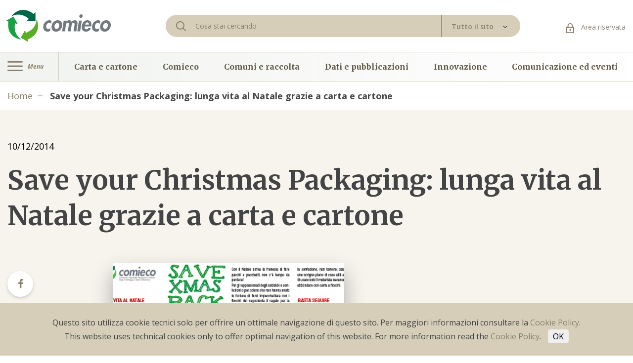

--- FILE ---
content_type: text/html; charset=utf-8
request_url: https://www.comieco.org/comieco-save-xmas-pack-lunga-vita-al-natale-grazie-a-carta-e-cartone/
body_size: 60472
content:
<!DOCTYPE html><html><head><meta http-equiv="Content-Type" content="text/html; charset=utf-8" /><meta http-equiv="X-UA-Compatible" content="IE=edge,chrome=1"><title>Save your Christmas Packaging: lunga vita al Natale grazie a carta e cartone - Comieco</title><meta name="description" content="Con il Natale arriva la frenesia di fare pacchi e pacchetti, non c&amp;amp;#39;&amp;amp;amp;egrave; tempo da perdere! Per gli appassionati degli addobbi e confezioni o per coloro che ..."><meta name="keywords" content=""><meta name="robots" content="index,follow" /><link rel="canonical" href="https://www.comieco.org/comieco-save-xmas-pack-lunga-vita-al-natale-grazie-a-carta-e-cartone/">	<link rel="alternate" href="www.comieco.org/comieco-save-xmas-pack-lunga-vita-al-natale-grazie-a-carta-e-cartone/" hreflang="it-it" /><meta property="og:locale" content="it_IT" /><meta property="og:title" content="Save your Christmas Packaging: lunga vita al Natale grazie a carta e cartone - Comieco" /><meta property="og:description" content="Con il Natale arriva la frenesia di fare pacchi e pacchetti, non c&amp;amp;#39;&amp;amp;amp;egrave; tempo da perdere! Per gli appassionati degli addobbi e confezioni o per coloro che ..." /><meta property="og:type" content="article" /><meta property="og:url" content="https://www.comieco.org/comieco-save-xmas-pack-lunga-vita-al-natale-grazie-a-carta-e-cartone/" /><meta name="viewport" content="width=device-width, initial-scale=1, user-scalable=no"><meta name="apple-mobile-web-app-title" content="Save your Christmas Packaging: lunga vita al Natale grazie a carta e cartone - Comieco"><meta name="apple-mobile-web-app-capable" content="yes"><meta name="apple-mobile-web-app-status-bar-style" content="black-translucent"><meta name="mobile-web-app-capable" content="yes"><link rel="stylesheet" href="https://cdnjs.cloudflare.com/ajax/libs/font-awesome/4.7.0/css/font-awesome.css"><link href="https://fonts.googleapis.com/icon?family=Material+Icons" rel="stylesheet"><link href="https://fonts.googleapis.com/css?family=IBM+Plex+Sans:100,100i,200,200i,300,300i,400,400i,500,500i,600,600i,700,700i|Merriweather:300,300i,400,400i,700,700i,900,900i|Open+Sans:300,300i,400,400i,600,600i,700,700i,800,800i|Roboto:100,100i,300,300i,400,400i,500,500i,700,700i,900,900i&display=swap" rel="stylesheet"><link rel="stylesheet" type="text/css" href="/min/css1489208128_260122165607567.css" /><style>	#map-2 .locations__box { margin: 0; padding: 0; box-shadow: none; } </style><link rel="apple-touch-icon" sizes="180x180" href="/apple-touch-icon.png"><link rel="icon" type="image/png" sizes="32x32" href="/favicon-32x32.png"><link rel="icon" type="image/png" sizes="16x16" href="/favicon-16x16.png"><link rel="mask-icon" href="/safari-pinned-tab.svg" color="#5bbad5"><meta name="msapplication-TileColor" content="#da532c"><meta name="theme-color" content="#ffffff"><script>(function(n,t,i,r,u){n[r]=n[r]||[];n[r].push({"gtm.start":(new Date).getTime(),event:"gtm.js"});var e=t.getElementsByTagName(i)[0],f=t.createElement(i),o=r!="dataLayer"?"&l="+r:"";f.async=!0;f.src="https://www.googletagmanager.com/gtm.js?id="+u+o;e.parentNode.insertBefore(f,e)})(window,document,"script","dataLayer","GTM-WWXLTMB")</script></head><body><noscript><iframe src="https://www.googletagmanager.com/ns.html?id=GTM-WWXLTMB" height="0" width="0" style="display:none;visibility:hidden"></iframe></noscript><div class="wrapper">	 <header class="header">	<div class="header__topbar">	<div class="container">	<div class="row">	<div class="col-lg-3 col-centered">	<a href="/" class="header__logo">	 <svg class="ico-logo">	<use xlink:href="#logo-colorato"></use>	</svg>	</a>	</div>	<div class="col-lg-7 col-centered">	<form method="get" action="/cerca-nel-sito/" class="site-search" style="display:flex;width:100%;" novalidate>	 <div class="header__search">	<svg class="ico-search">	<use xlink:href="#ico-search"></use>	</svg>	<input name="text" id="text" type="text" placeholder="Cosa stai cercando " class="header__search-field" required>	</div>	<div class="header__dropdown">	<div class="custom-dropdown v1-dropdown selectBoxDropdown" data-box-dropdown="search" is-site-search="1">	<a class="toggle-dropdown" href="#">	<span>Tutto il sito</span>	<span class="select-arrow">	<svg class="ico-select-small-arrow">	<use xlink:href="#ico-select-small-arrow"></use>	</svg>	</span>	</a>	<div class="dropdown-items">	<a href="#" data-serach-type="1">Tutto il sito</a>	<a href="#" data-serach-type="2">Agenda</a>	<a href="#" data-serach-type="3">News</a>	<a href="#" data-serach-type="4">Documenti</a>	</div>	<input type="hidden" name="type" value="1" data-box-dropdown="search">	</div>	</div>	</form>	</div>	<div class="col-lg-2 col-centered">	<div class="header__area-riservata">	<a href="/area-riservata/" class="link">	<svg class="ico-lock">	<use xlink:href="#ico-lock"></use>	</svg>	Area riservata </a>	</div>	</div>	</div>	<div class="header__search-mobile">	<form method="get" action="/cerca-nel-sito/" class="site-search" style="position:relative;display:flex;width:100%;" novalidate>	<input name="text" type="text" placeholder="Cosa stai cercando" class="header__search-field" required>	<div class="custom-dropdown v1-dropdown selectBoxDropdown" data-box-dropdown="search" is-site-search="1">	<a class="toggle-dropdown">	<span class="select-arrow">	<svg class="ico-select-small-arrow">	<use xlink:href="#ico-select-small-arrow"></use>	</svg>	</span>	</a>	<div class="dropdown-items">	<a href="#" data-serach-type="1">Tutto il sito</a>	<a href="#" data-serach-type="2">Agenda</a>	<a href="#" data-serach-type="3">News</a>	<a href="#" data-serach-type="4">Documenti</a>	</div>	<input type="hidden" name="type" value="1" data-box-dropdown="search">	<input type="hidden" name="search_text" value="">	</div>	</form>	</div>	<div class="header__mobile">	<div class="header__mobile-left">	<div class="header__nav-left">	<a href="#" class="burger-icon">	<svg class="ico-burger">	<use xlink:href="#ico-burger"></use>	</svg>	<span>Menu</span>	</a>	</div>	</div>	<div class="header__mobile-logo">	<a href="/">	<img src="/assets/img/logo_40_anni.png" alt="logo-mobile"/>	 </a>	</div>	<ul class="header__mobile-right list inline">	<li>	<a href="/area-riservata/">	<svg class="ico-lock">	<use xlink:href="#ico-lock"></use>	</svg>	</a>	</li>	<li>	<a href="#" class="search-icn">	<svg class="ico-search">	<use xlink:href="#ico-search"></use>	</svg>	</a>	</li>	</ul>	</div>	</div>	</div>	<div class="header__nav">	<div class="container">	<div class="row no-gutters">	<div class="col-md-1 no-padding">	<div class="header__nav-left">	<a href="#" class="burger-icon" id="toggleNavbarEv">	<svg class="ico-burger">	<use xlink:href="#ico-burger"></use>	</svg>	<span>Menu</span>	</a>	</div>	</div>	<div class="col-md-11 diff-distance">	<ul class="list inline header__nav-right">	<li class="nav-item">	<a href="/carta-e-cartone/" class="nav-link">	Carta e cartone </a>	</li>	<li class="nav-item">	<a href="/comieco/" class="nav-link">	Comieco </a>	</li>	<li class="nav-item">	<a href="/comuni-e-raccolta/" class="nav-link">	Comuni e raccolta </a>	</li>	<li class="nav-item">	<a href="/dati-e-pubblicazioni/" class="nav-link">	Dati e pubblicazioni </a>	</li>	<li class="nav-item">	<a href="/innovazione/" class="nav-link">	Innovazione </a>	</li>	<li class="nav-item">	<a href="/comunicazione-ed-eventi/" class="nav-link">	Comunicazione ed eventi </a>	</li>	</ul>	</div>	</div>	</div>	</div></header><div class="full-nav">	<span class="bg-active"></span>	<div class="full-nav__box">	<a href="#" class="close-btn" id="closeNavbarEv"></a>	<a href="/" class="full-nav__logo">	 <svg class="ico-logo">	<use xlink:href="#logo-colorato"></use>	</svg>	</a>	<ul class="list full-nav__nav navMainLevel">	<li class="nav-item" data-cat="1" data-cat-parent="">	<a href="/carta-e-cartone/" class="nav-link has-submenu">	Carta e cartone <span class="right-arrow">	<svg class="ico-menu-arrow">	<use xlink:href="#ico-menu-arrow"></use>	</svg>	</span>	</a>	</li>	<li class="nav-item" data-cat="15" data-cat-parent="">	<a href="/comieco/" class="nav-link has-submenu">	Comieco <span class="right-arrow">	<svg class="ico-menu-arrow">	<use xlink:href="#ico-menu-arrow"></use>	</svg>	</span>	</a>	</li>	<li class="nav-item" data-cat="25" data-cat-parent="">	<a href="/comuni-e-raccolta/" class="nav-link has-submenu">	Comuni e raccolta <span class="right-arrow">	<svg class="ico-menu-arrow">	<use xlink:href="#ico-menu-arrow"></use>	</svg>	</span>	</a>	</li>	<li class="nav-item" data-cat="33" data-cat-parent="">	<a href="/dati-e-pubblicazioni/" class="nav-link has-submenu">	Dati e pubblicazioni <span class="right-arrow">	<svg class="ico-menu-arrow">	<use xlink:href="#ico-menu-arrow"></use>	</svg>	</span>	</a>	</li>	<li class="nav-item" data-cat="37" data-cat-parent="">	<a href="/innovazione/" class="nav-link has-submenu">	Innovazione <span class="right-arrow">	<svg class="ico-menu-arrow">	<use xlink:href="#ico-menu-arrow"></use>	</svg>	</span>	</a>	</li>	<li class="nav-item" data-cat="50" data-cat-parent="">	<a href="/comunicazione-ed-eventi/" class="nav-link has-submenu">	Comunicazione ed eventi <span class="right-arrow">	<svg class="ico-menu-arrow">	<use xlink:href="#ico-menu-arrow"></use>	</svg>	</span>	</a>	</li>	</ul>	</div>	<div class="nav-level nav-level__second navSecondLevel">	<div class="go-back">	<svg class="ico-menu-arrow">	<use xlink:href="#ico-menu-arrow"></use>	</svg>	<a href="#" class="go-back__link">Indietro</a>	</div>	<h6 class="menu-title" data-cat="1">	<a href="/carta-e-cartone/" title="Carta e cartone">	Carta e cartone </a>	</h6>	<h6 class="menu-title" data-cat="15">	<a href="/comieco/" title="Comieco">	Comieco </a>	</h6>	<h6 class="menu-title" data-cat="25">	<a href="/comuni-e-raccolta/" title="Comuni e raccolta">	Comuni e raccolta </a>	</h6>	<h6 class="menu-title" data-cat="33">	<a href="/dati-e-pubblicazioni/" title="Dati e pubblicazioni">	Dati e pubblicazioni </a>	</h6>	<h6 class="menu-title" data-cat="37">	<a href="/innovazione/" title="Innovazione">	Innovazione </a>	</h6>	<h6 class="menu-title" data-cat="50">	<a href="/comunicazione-ed-eventi/" title="Comunicazione ed eventi">	Comunicazione ed eventi </a>	</h6>	<ul class="list nav_level-list">	<li class="nav_level-item">	<ul class="list full-nav__nav">	<li class="nav-item" data-cat="2" data-cat-parent="1">	<a href="/carta-e-cartone/storia/" class="nav-link ">	Storia </a>	</li>	<li class="nav-item" data-cat="3" data-cat-parent="1">	<a href="/carta-e-cartone/la-raccolta-differenziata/" class="nav-link has-submenu">	La raccolta differenziata <span class="right-arrow">	<svg class="ico-menu-arrow">	<use xlink:href="#ico-menu-arrow"></use>	</svg>	</span>	</a>	</li>	<li class="nav-item" data-cat="8" data-cat-parent="1">	<a href="/carta-e-cartone/riciclo/" class="nav-link ">	Riciclo </a>	</li>	<li class="nav-item" data-cat="9" data-cat-parent="1">	<a href="/carta-e-cartone/i-falsi-miti/" class="nav-link ">	I falsi miti </a>	</li>	<li class="nav-item" data-cat="10" data-cat-parent="1">	<a href="/carta-e-cartone/creativita/" class="nav-link has-submenu">	Creativit&#224; <span class="right-arrow">	<svg class="ico-menu-arrow">	<use xlink:href="#ico-menu-arrow"></use>	</svg>	</span>	</a>	</li>	<li class="nav-item" data-cat="141" data-cat-parent="1">	<a href="/carta-e-cartone/cartoline-da-comieco/" class="nav-link ">	Cartoline da Comieco </a>	</li>	<li class="nav-item" data-cat="143" data-cat-parent="1">	<a href="/carta-e-cartone/Carte-ed-Eventuali/" class="nav-link ">	Carte ed Eventuali </a>	</li>	</ul>	</li>	<li class="nav_level-item">	<ul class="list full-nav__nav">	<li class="nav-item" data-cat="21" data-cat-parent="15">	<a href="/comieco/i-consorziati/" class="nav-link ">	I consorziati </a>	</li>	<li class="nav-item" data-cat="22" data-cat-parent="15">	<a href="/comieco/elenco/" class="nav-link ">	Elenco consorziati </a>	</li>	<li class="nav-item" data-cat="24" data-cat-parent="15">	<a href="/comieco/contatti/" class="nav-link ">	Contatti </a>	</li>	<li class="nav-item" data-cat="17" data-cat-parent="15">	<a href="/comieco/sistema-conai/" class="nav-link ">	Sistema Conai </a>	</li>	<li class="nav-item" data-cat="135" data-cat-parent="15">	<a href="/comieco/contributo-ambientale-conai/" class="nav-link has-submenu">	Contributo Ambientale Conai <span class="right-arrow">	<svg class="ico-menu-arrow">	<use xlink:href="#ico-menu-arrow"></use>	</svg>	</span>	</a>	</li>	<li class="nav-item" data-cat="20" data-cat-parent="15">	<a href="/comieco/quadro-normativo/" class="nav-link ">	Quadro normativo </a>	</li>	<li class="nav-item" data-cat="18" data-cat-parent="15">	<a href="/comieco/codice-etico-certificazioni-e-modello-231/" class="nav-link ">	Codice etico, certificazioni e modello 231 </a>	</li>	<li class="nav-item" data-cat="19" data-cat-parent="15">	<a href="/comieco/governance/" class="nav-link ">	Governance </a>	</li>	</ul>	</li>	<li class="nav_level-item">	<ul class="list full-nav__nav">	<li class="nav-item" data-cat="30" data-cat-parent="25">	<a href="/comuni-e-raccolta/accordo-anci-conai/" class="nav-link ">	Accordo Anci-Conai </a>	</li>	<li class="nav-item" data-cat="26" data-cat-parent="25">	<a href="/comuni-e-raccolta/convenzioni/" class="nav-link ">	Convenzioni </a>	</li>	<li class="nav-item" data-cat="32" data-cat-parent="25">	<a href="/comuni-e-raccolta/aste/" class="nav-link ">	Aste </a>	</li>	<li class="nav-item" data-cat="28" data-cat-parent="25">	<a href="/comuni-e-raccolta/rete-raccolta-e-riciclo/" class="nav-link ">	Rete raccolta e riciclo </a>	</li>	<li class="nav-item" data-cat="83" data-cat-parent="25">	<a href="/comuni-e-raccolta/audit-qualita/" class="nav-link ">	Audit e qualit&#224; </a>	</li>	</ul>	</li>	<li class="nav_level-item">	<ul class="list full-nav__nav">	<li class="nav-item" data-cat="34" data-cat-parent="33">	<a href="/dati-e-pubblicazioni/risultati/" class="nav-link ">	Risultati </a>	</li>	<li class="nav-item" data-cat="35" data-cat-parent="33">	<a href="/dati-e-pubblicazioni/pubblicazioni/" class="nav-link ">	Pubblicazioni </a>	</li>	<li class="nav-item" data-cat="36" data-cat-parent="33">	<a href="/dati-e-pubblicazioni/ricerche/" class="nav-link ">	Ricerche </a>	</li>	<li class="nav-item" data-cat="31" data-cat-parent="33">	<a href="/dati-e-pubblicazioni/osservatorio-prezzi/" class="nav-link ">	Osservatorio prezzi </a>	</li>	<li class="nav-item" data-cat="142" data-cat-parent="33">	<a href="/dati-e-pubblicazioni/monitor-regionali/" class="nav-link ">	Monitor Regionali </a>	</li>	</ul>	</li>	<li class="nav_level-item">	<ul class="list full-nav__nav">	<li class="nav-item" data-cat="44" data-cat-parent="37">	<a href="/innovazione/economia-circolare-packaging-sostenibile/" class="nav-link ">	Packaging sostenibile </a>	</li>	<li class="nav-item" data-cat="39" data-cat-parent="37">	<a href="/innovazione/riciclabilita/" class="nav-link ">	Riciclabilit&#224; </a>	</li>	<li class="nav-item" data-cat="41" data-cat-parent="37">	<a href="/innovazione/strumenti-per-aziende/" class="nav-link ">	Strumenti per aziende </a>	</li>	<li class="nav-item" data-cat="42" data-cat-parent="37">	<a href="/innovazione/best-pack/" class="nav-link ">	Best pack </a>	</li>	<li class="nav-item" data-cat="40" data-cat-parent="37">	<a href="/innovazione/compostabilita/" class="nav-link ">	Compostabilit&#224; </a>	</li>	<li class="nav-item" data-cat="46" data-cat-parent="37">	<a href="/innovazione/best-pack-sdgs/" class="nav-link ">	Club della sostenibilit&#224; </a>	</li>	</ul>	</li>	<li class="nav_level-item">	<ul class="list full-nav__nav">	<li class="nav-item" data-cat="51" data-cat-parent="50">	<a href="/comunicazione-ed-eventi/Agenda/" class="nav-link ">	Agenda </a>	</li>	<li class="nav-item" data-cat="14" data-cat-parent="50">	<a href="/comunicazione-ed-eventi/educational/" class="nav-link has-submenu">	Educational <span class="right-arrow">	<svg class="ico-menu-arrow">	<use xlink:href="#ico-menu-arrow"></use>	</svg>	</span>	</a>	</li>	<li class="nav-item" data-cat="53" data-cat-parent="50">	<a href="/comunicazione-ed-eventi/eventi/" class="nav-link has-submenu">	Campagne <span class="right-arrow">	<svg class="ico-menu-arrow">	<use xlink:href="#ico-menu-arrow"></use>	</svg>	</span>	</a>	</li>	<li class="nav-item" data-cat="71" data-cat-parent="50">	<a href="/comunicazione-ed-eventi/progetti-speciali/" class="nav-link has-submenu">	Progetti speciali <span class="right-arrow">	<svg class="ico-menu-arrow">	<use xlink:href="#ico-menu-arrow"></use>	</svg>	</span>	</a>	</li>	<li class="nav-item" data-cat="77" data-cat-parent="50">	<a href="/comunicazione-ed-eventi/sala-stampa/" class="nav-link has-submenu">	Sala stampa <span class="right-arrow">	<svg class="ico-menu-arrow">	<use xlink:href="#ico-menu-arrow"></use>	</svg>	</span>	</a>	</li>	<li class="nav-item" data-cat="134" data-cat-parent="50">	<a href="/comunicazione-ed-eventi/podcast/" class="nav-link ">	Podcast </a>	</li>	</ul>	</li>	</ul>	</div>	<div class="nav-level nav-level__third navThirdLevel" data-body-class="nav-third-open">	<div class="go-back">	<svg class="ico-menu-arrow">	<use xlink:href="#ico-menu-arrow"></use>	</svg>	<a href="#" class="go-back__link">Indietro</a>	</div>	<h6 class="menu-title" data-cat="3">	<a href="/carta-e-cartone/la-raccolta-differenziata/" title="La raccolta differenziata">	La raccolta differenziata </a>	</h6>	<h6 class="menu-title" data-cat="10">	<a href="/carta-e-cartone/creativita/" title="Creativit&#224;">	Creativit&#224; </a>	</h6>	<h6 class="menu-title" data-cat="135">	<a href="/comieco/contributo-ambientale-conai/" title="Contributo Ambientale Conai">	Contributo Ambientale Conai </a>	</h6>	<h6 class="menu-title" data-cat="14">	<a href="/comunicazione-ed-eventi/educational/" title="Educational">	Educational </a>	</h6>	<h6 class="menu-title" data-cat="53">	<a href="/comunicazione-ed-eventi/eventi/" title="Campagne">	Campagne </a>	</h6>	<h6 class="menu-title" data-cat="71">	<a href="/comunicazione-ed-eventi/progetti-speciali/" title="Progetti speciali">	Progetti speciali </a>	</h6>	<h6 class="menu-title" data-cat="77">	<a href="/comunicazione-ed-eventi/sala-stampa/" title="Sala stampa">	Sala stampa </a>	</h6>	<ul class="list nav_level-list">	<li class="nav_level-item">	<ul class="list full-nav__nav">	</ul>	</li>	<li class="nav_level-item">	<ul class="list full-nav__nav">	<li class="nav-item" data-cat="5" data-cat-parent="3">	<a href="/carta-e-cartone/la-raccolta-differenziata/dove-lo-butto/" class="nav-link ">	Dove lo butto </a>	</li>	<li class="nav-item" data-cat="4" data-cat-parent="3">	<a href="/carta-e-cartone/la-raccolta-differenziata/che-riciclatore-sei/" class="nav-link ">	Che riciclatore sei </a>	</li>	<li class="nav-item" data-cat="6" data-cat-parent="3">	<a href="/carta-e-cartone/la-raccolta-differenziata/contascatole/" class="nav-link ">	Contascatole </a>	</li>	</ul>	</li>	<li class="nav_level-item">	<ul class="list full-nav__nav">	</ul>	</li>	<li class="nav_level-item">	<ul class="list full-nav__nav">	</ul>	</li>	<li class="nav_level-item">	<ul class="list full-nav__nav">	<li class="nav-item" data-cat="13" data-cat-parent="10">	<a href="/carta-e-cartone/creativita/altra-faccia-del-macero/" class="nav-link ">	Altra faccia del macero </a>	</li>	<li class="nav-item" data-cat="12" data-cat-parent="10">	<a href="/carta-e-cartone/creativita/comieco-fai-da-te/" class="nav-link ">	Comieco fai da te </a>	</li>	<li class="nav-item" data-cat="11" data-cat-parent="10">	<a href="/carta-e-cartone/creativita/paper-robots/" class="nav-link ">	Paper robots </a>	</li>	</ul>	</li>	<li class="nav_level-item">	<ul class="list full-nav__nav">	</ul>	</li>	<li class="nav_level-item">	<ul class="list full-nav__nav">	</ul>	</li>	<li class="nav_level-item">	<ul class="list full-nav__nav">	</ul>	</li>	<li class="nav_level-item">	<ul class="list full-nav__nav">	</ul>	</li>	<li class="nav_level-item">	<ul class="list full-nav__nav">	</ul>	</li>	<li class="nav_level-item">	<ul class="list full-nav__nav">	</ul>	</li>	<li class="nav_level-item">	<ul class="list full-nav__nav">	<li class="nav-item" data-cat="136" data-cat-parent="135">	<a href="/comieco/contributo-ambientale-conai/cac-per-imballaggi-in-carta-e-cartone/" class="nav-link ">	CAC per imballaggi in carta e cartone </a>	</li>	<li class="nav-item" data-cat="137" data-cat-parent="135">	<a href="/comieco/contributo-ambientale-conai/cac-per-poliaccoppiati/" class="nav-link ">	CAC Per imballaggi poliaccoppiati </a>	</li>	<li class="nav-item" data-cat="138" data-cat-parent="135">	<a href="/comieco/contributo-ambientale-conai/sistema-aticelca/" class="nav-link ">	Sistema Aticelca </a>	</li>	<li class="nav-item" data-cat="139" data-cat-parent="135">	<a href="/comieco/contributo-ambientale-conai/supporto-per-le-aziende-consorziate/" class="nav-link ">	Supporto per le aziende consorziate </a>	</li>	</ul>	</li>	<li class="nav_level-item">	<ul class="list full-nav__nav">	</ul>	</li>	<li class="nav_level-item">	<ul class="list full-nav__nav">	</ul>	</li>	<li class="nav_level-item">	<ul class="list full-nav__nav">	</ul>	</li>	<li class="nav_level-item">	<ul class="list full-nav__nav">	</ul>	</li>	<li class="nav_level-item">	<ul class="list full-nav__nav">	</ul>	</li>	<li class="nav_level-item">	<ul class="list full-nav__nav">	</ul>	</li>	<li class="nav_level-item">	<ul class="list full-nav__nav">	</ul>	</li>	<li class="nav_level-item">	<ul class="list full-nav__nav">	</ul>	</li>	<li class="nav_level-item">	<ul class="list full-nav__nav">	</ul>	</li>	<li class="nav_level-item">	<ul class="list full-nav__nav">	</ul>	</li>	<li class="nav_level-item">	<ul class="list full-nav__nav">	</ul>	</li>	<li class="nav_level-item">	<ul class="list full-nav__nav">	</ul>	</li>	<li class="nav_level-item">	<ul class="list full-nav__nav">	</ul>	</li>	<li class="nav_level-item">	<ul class="list full-nav__nav">	</ul>	</li>	<li class="nav_level-item">	<ul class="list full-nav__nav">	</ul>	</li>	<li class="nav_level-item">	<ul class="list full-nav__nav">	</ul>	</li>	<li class="nav_level-item">	<ul class="list full-nav__nav">	</ul>	</li>	<li class="nav_level-item">	<ul class="list full-nav__nav">	</ul>	</li>	<li class="nav_level-item">	<ul class="list full-nav__nav">	</ul>	</li>	<li class="nav_level-item">	<ul class="list full-nav__nav">	</ul>	</li>	<li class="nav_level-item">	<ul class="list full-nav__nav">	<li class="nav-item" data-cat="113" data-cat-parent="14">	<a href="/comunicazione-ed-eventi/educational/classi-primarie-e-secondarie/" class="nav-link ">	Classi primarie e secondarie </a>	</li>	<li class="nav-item" data-cat="114" data-cat-parent="14">	<a href="/comunicazione-ed-eventi/educational/attivita-manuali/" class="nav-link ">	Attivit&#224; manuali </a>	</li>	<li class="nav-item" data-cat="116" data-cat-parent="14">	<a href="/comunicazione-ed-eventi/educational/Iniziative/" class="nav-link ">	Iniziative </a>	</li>	<li class="nav-item" data-cat="115" data-cat-parent="14">	<a href="/comunicazione-ed-eventi/educational/strumenti-digitali/" class="nav-link ">	Strumenti digitali </a>	</li>	</ul>	</li>	<li class="nav_level-item">	<ul class="list full-nav__nav">	<li class="nav-item" data-cat="54" data-cat-parent="53">	<a href="/comunicazione-ed-eventi/eventi/mese-del-riciclo/mese-del-riciclo-2/" class="nav-link ">	Mese del riciclo </a>	</li>	<li class="nav-item" data-cat="63" data-cat-parent="53">	<a href="/comunicazione-ed-eventi/eventi/ricicloaperto/" class="nav-link ">	RicicloAperto </a>	</li>	<li class="nav-item" data-cat="59" data-cat-parent="53">	<a href="#" class="nav-link ">	Palacomieco </a>	</li>	<li class="nav-item" data-cat="130" data-cat-parent="53">	<a href="/comunicazione-ed-eventi/eventi/paper-week/" class="nav-link ">	Paper Week </a>	</li>	</ul>	</li>	<li class="nav_level-item">	<ul class="list full-nav__nav">	<li class="nav-item" data-cat="72" data-cat-parent="71">	<a href="/comunicazione-ed-eventi/progetti-speciali/lotta-alla-spreco-alimentare/" class="nav-link ">	Lotta alla spreco alimentare </a>	</li>	<li class="nav-item" data-cat="29" data-cat-parent="71">	<a href="/comunicazione-ed-eventi/progetti-speciali/comuni-ecocampioni/" class="nav-link ">	Comuni EcoCampioni </a>	</li>	<li class="nav-item" data-cat="147" data-cat-parent="71">	<a href="/comunicazione-ed-eventi/progetti-speciali/imballaggi-compositi/" class="nav-link ">	Imballaggi Compositi </a>	</li>	<li class="nav-item" data-cat="149" data-cat-parent="71">	<a href="/comunicazione-ed-eventi/progetti-speciali/paperdistrict/" class="nav-link ">	Paper District </a>	</li>	</ul>	</li>	<li class="nav_level-item">	<ul class="list full-nav__nav">	<li class="nav-item" data-cat="78" data-cat-parent="77">	<a href="/comunicazione-ed-eventi/sala-stampa/comunicati/" class="nav-link ">	Comunicati </a>	</li>	<li class="nav-item" data-cat="79" data-cat-parent="77">	<a href="/comunicazione-ed-eventi/sala-stampa/rassegna/" class="nav-link ">	Rassegna </a>	</li>	<li class="nav-item" data-cat="144" data-cat-parent="77">	<a href="/comunicazione-ed-eventi/sala-stampa/editoriali/" class="nav-link ">	Editoriali </a>	</li>	<li class="nav-item" data-cat="145" data-cat-parent="77">	<a href="/comunicazione-ed-eventi/sala-stampa/archivio-newsletter/" class="nav-link ">	Archivio Newsletter </a>	</li>	</ul>	</li>	<li class="nav_level-item">	<ul class="list full-nav__nav">	</ul>	</li>	</ul>	</div></div>	 <section class="breadcrumb">	<div class="container">	<ul class="list inline breadcrumb__elements">	<li class="item">	<a href="/" class="item__link">Home</a>	</li>	<li class="item">	<a class="item__link item__link--active">	Save your Christmas Packaging: lunga vita al Natale grazie a carta e cartone </a>	</li>	</ul>	</div>	</section><section class="detailed begie-and-white">	<div class="container">	<h6 class="date">10/12/2014</h6>	<h1 class="title h2">Save your Christmas Packaging: lunga vita al Natale grazie a carta e cartone</h1>	<div class="row">	<div class="col-lg-2">	<ul class="detailed__socials list">	<li class="socials-item">	<a href="https://www.facebook.com/sharer/sharer.php?u=https://www.comieco.org/comieco-save-xmas-pack-lunga-vita-al-natale-grazie-a-carta-e-cartone/" class="socials-item__link">	<i class="fa fa-facebook"></i>	 </a>	</li>	<li class="socials-item">	<a href="https://twitter.com/home?status=https://www.comieco.org/comieco-save-xmas-pack-lunga-vita-al-natale-grazie-a-carta-e-cartone/" class="socials-item__link">	<i class="fa fa-twitter"></i>	 </a>	</li>	<li class="socials-item">	<a href="https://www.linkedin.com/shareArticle?mini=true&url=https://www.comieco.org/comieco-save-xmas-pack-lunga-vita-al-natale-grazie-a-carta-e-cartone/&title=&summary=&source=" class="socials-item__link">	<i class="fa fa-linkedin"></i>	 </a>	</li>	<li class="socials-item">	<a href="mailto:?subject=Comieco&body=https://www.comieco.org/comieco-save-xmas-pack-lunga-vita-al-natale-grazie-a-carta-e-cartone/" class="socials-item__link">	<i class="fa fa-envelope-o"></i>	</a>	</li>	<li class="socials-item">	<a href="#" class="socials-item__link" onclick="window.print(); return false;">	<i class="fa fa-print"></i>	</a>	</li>	</ul>	</div>	<div class="col-lg-8">	<div class="row">	<div class="col-md-7">	<div class="detailed__bg" style="background-image: url(&#39;/media/immagini/save-xmas-pack-2014_142187.jpg&#39;)">	</div>	</div>	</div>	<ul class="detailed__socials list detailed__socials-v2">	<li class="socials-item">	<a href="https://www.facebook.com/sharer/sharer.php?u=https://www.comieco.org/comieco-save-xmas-pack-lunga-vita-al-natale-grazie-a-carta-e-cartone/" class="socials-item__link">	<i class="fa fa-facebook"></i>	 </a>	</li>	<li class="socials-item">	<a href="https://twitter.com/home?status=https://www.comieco.org/comieco-save-xmas-pack-lunga-vita-al-natale-grazie-a-carta-e-cartone/" class="socials-item__link">	<i class="fa fa-twitter"></i>	 </a>	</li>	<li class="socials-item">	<a href="https://www.linkedin.com/shareArticle?mini=true&url=https://www.comieco.org/comieco-save-xmas-pack-lunga-vita-al-natale-grazie-a-carta-e-cartone/&title=&summary=&source=" class="socials-item__link">	<i class="fa fa-linkedin"></i>	 </a>	</li>	<li class="socials-item">	<a href="mailto:?subject=Comieco&body=https://www.comieco.org/comieco-save-xmas-pack-lunga-vita-al-natale-grazie-a-carta-e-cartone/" class="socials-item__link">	<i class="fa fa-envelope-o"></i>	</a>	</li>	<li class="socials-item">	<a href="#" class="socials-item__link" onclick="window.print(); return false;">	<i class="fa fa-print"></i>	</a>	</li>	</ul>	</div>	</div>	</div></section><section class="detailed more-height">	<div class="container">	<div class="row">	<div class="col-lg-8 offset-lg-2">	<div class="detailed__content">	Con il Natale arriva la frenesia di fare pacchi e pacchetti, non c'&egrave; tempo da perdere!<br />Per gli appassionati degli addobbi e confezioni o per coloro che non hanno avuto la fortuna di farsi impacchettare con i fiocchi dal negoziante il regalo per la sorella, insomma se hai il regalo, ma non la confezione, non temere: casa tua &egrave; uno scrigno pieno di cose utili e ricorda di usare solo il materiale necessario, non abbondare con carta e fiocchi.<br />Basta seguire i consigli che Comieco suggerisce:<br /><br />1. Recupera i vecchi cesti, vassoi, e cassette della frutta: diventeranno nuove confezioni natalizie.<br />2. Personalizza le vecchie scatole e sacchetti con scritte, disegni, addobbi naturali (foglie e rametti): da anonimi imballaggi diventeranno carta per regali.<br />3. Riutilizza gli incarti dei regali ricevuti in passato oppure recupera la carta di giornale che hai in casa o vecchie carte geografiche.<br />4. Impacchetta utilizzando scatole e parti di imballaggi anche per alimenti: il cartoncino cannettato della confezione dei biscotti o delle merendine pu&ograve; diventare un elegante involucro.<br /><br />Ma non finisce qui. Lunga vita non solo ai regali di questo Natale, ma anche a carta e cartone grazie alla raccolta differenziata! Quando la scatola, la carta da pacco, il giornale avranno finito la loro funzione di custodire i regali di queste festivit&agrave;, mettili nella raccolta differenziata di carta e cartone. Al riciclo ci pensa Comieco, con le sue 3.300 aziende consorziate: cartiere, cartotecniche e piattaforme di selezione che assicurano nuova vita a carta e cartone. </div>	</div>	</div>	</div></section><section class="detailed more-height">	<div class="container">	<div class="row">	<div class="col-lg-8 offset-lg-2">	<div class="separator"></div>	</div>	</div>	<div class="row">	<div class="col-lg-8 offset-lg-2">	<div class="detailed__attachments cols-2">	<h5 class="heading color--neutral">Allegati</h5>	<div class="attachments__container">	<a href="/downloads/8330/4326/Comieco Save Xmas Pack 2014.pdf" title="" target="_blank">	<p class="subheading"></p>	<p class="file-txt">	<i class="fa fa-file-text-o"></i>	<span class="nr">667,00KB</span>	<span class="type">.PDF</span>	</p>	</a>	</div>	</div>	</div>	</div>	<div class="row">	<div class="col-lg-8 offset-lg-2">	<div class="separator"></div>	</div>	</div>	</div></section>	<section class="news">	<div class="container">	<div class="news__content">	<h4 class="title">Potresti essere interessato a:</h4>	<div class="row">	<div class="col-md-6 col-lg-4">	<div class="news__card">	<a href="/vacanze-di-natale-occhio-alla-raccolta-differenziata-ogni-localita-ha-le-sue-regole/" title="Vacanze di Natale: occhio alla raccolta differenziata, ogni localit&#224; ha le sue regole">	<h6 class="date">22/12/2025	<span></span>	</h6>	<h6 class="heading">	Vacanze di Natale: occhio alla raccolta differenziata, ogni località ha le sue regole </h6>	<div class="desc">	Che si parta per la montagna o per altre destinazioni, le vacanze di Natale significano una cosa: milioni di italiani in movimento. Oltre 19 milioni, per la precisione, con più di un terzo diretto verso le località sciistiche*. E con loro si spostano anche i rifiuti da smaltire correttamente. Com... </div>	<div href="/vacanze-di-natale-occhio-alla-raccolta-differenziata-ogni-localita-ha-le-sue-regole/" title="Vacanze di Natale: occhio alla raccolta differenziata, ogni localit&#224; ha le sue regole" class="btn btn--primary">	Leggi di pi&#249; </div>	</a>	</div>	</div>	<div class="col-md-6 col-lg-4">	<div class="news__card">	<a href="/natale-pacchi-e-regali-come-dare-nuova-vita-a-carta-e-cartone-durante-le-feste/" title="Natale, pacchi e regali: come dare nuova vita a carta e cartone durante le feste">	<h6 class="date">18/12/2025	<span></span>	</h6>	<h6 class="heading">	Natale, pacchi e regali: come dare nuova vita a carta e cartone durante le feste </h6>	<div class="desc">	Natale è sinonimo di regali, convivialità e condivisione, ma anche di un aumento significativo di scatole, pacchi e imballaggi. Proprio durante le festività diventa quindi fondamentale prestare maggiore attenzione alla raccolta differenziata di carta e cartone, per evitare errori che possono comprom... </div>	<div href="/natale-pacchi-e-regali-come-dare-nuova-vita-a-carta-e-cartone-durante-le-feste/" title="Natale, pacchi e regali: come dare nuova vita a carta e cartone durante le feste" class="btn btn--primary">	Leggi di pi&#249; </div>	</a>	</div>	</div>	<div class="col-md-6 col-lg-4">	<div class="news__card">	<a href="/ad-amalfi-la-letterina-per-babbo-natale-si-scrive-su-una-carta-speciale/" title="Ad Amalfi la letterina per Babbo Natale si scrive su una carta speciale">	<h6 class="date">18/12/2025	<span></span>	</h6>	<h6 class="heading">	Ad Amalfi la letterina per Babbo Natale si scrive su una carta speciale </h6>	<div class="desc">	È il momento più amato e atteso da tutti i bambini! La&nbsp;letterina per Babbo Natale diventa un laboratorio creativo utilizzando la pregiata carta d’Amalfi realizzata a mano al Museo&nbsp;della Carta.&nbsp;L’evento rientra nel “Natale dei Piccoli”, l’articolato programma dedicato esclusivamente ai... </div>	<div href="/ad-amalfi-la-letterina-per-babbo-natale-si-scrive-su-una-carta-speciale/" title="Ad Amalfi la letterina per Babbo Natale si scrive su una carta speciale" class="btn btn--primary">	Leggi di pi&#249; </div>	</a>	</div>	</div>	</div>	</div>	</div>	</section><section class="banner banner--green">	<div class="banner__bg">	<img src="/media/immagini/1090_n_sketch-1.png">	</div>	<div class="container">	<div class="row">	<div class="col-md-7">	<h2 class="banner__title">Innovazione</h2>	<h4 class="banner__subtitle">	Sostenibilità e packaging cellulosico </br>si incontrano e progettano imballaggi </br> funzionali con il minimo impatto ambientale. Ecco il packaging sostenibile. </h4>	<a href="/innovazione/" class="btn btn--primary">Leggi di pi&#249;</a>	</div>	</div>	</div></section><section class="newsletter">	<div class="container">	<div class="row">	<div class="col-md-6">	<h4 class="newsletter__title">Ricevi aggiornamenti su notizie, eventi e attivit&#224;. Iscriviti alla newsletter.</h4>	</div>	<div class="col-md-6">	<form method="post" action="/newsletter/" class="newsletter__form">	 <div class="form-group">	<label class="email"></label>	<input type="email" placeholder="Inserisci la tua mail" name="Email" class="form-text">	<span><i class="fa fa-envelope-o"></i></span>	</div>	 <div class="form-results"></div>	</form>	</div>	</div>	</div></section>	 <footer class="footer">	<div class="container">	<div class="row">	<div class="col-lg-3">	<a href="/" class="footer__logo">	 <svg class="ico-logo-white">	<use xlink:href="#logo-white-footer"></use>	</svg>	</a>	<p class="footer__desc">	Via Pompeo Litta, 5 <br class="no mobile" />20122 Milano </p>	<a href="tel:02-55024.1">	Tel. 02 55024.1 </a>	<p class="footer__desc">	Fax 02 54050240 </p>	</div>	<div class="col-lg-9">	<div class="row">	<div class="col-md-4">	<ul class="list footer__links footer__links--big">	<li><a href="/comieco/contatti/">Contatti</a></li>	<li><a href="/about-comieco/">About comieco</a></li>	</ul>	</div>	<div class="col-md-4">	<ul class="list footer__links footer__links--big">	<li><a href="/faq/">FAQ</a></li>	<li><a href="/glossario/">Glossario</a></li>	</ul>	</div>	<div class="col-md-4">	<ul class="list footer__links footer__links--big">	<li>	<ul class="list inline footer__socials">	<li><p class="footer__socials-text">seguici</p></li>	<li>	<a href="https://www.facebook.com/consorzio.comieco/" target="_blank">	<i class="fa fa-facebook"></i>	</a>	</li>	<li>	<a href="https://twitter.com/comieco" target="_blank">	<i class="fa fa-twitter"></i>	</a>	</li>	<li>	<a href="https://www.instagram.com/comieco" target="_blank">	<i class="fa fa-instagram"></i>	</a>	</li>	<li>	<a href="https://www.youtube.com/channel/UCawwv7QqPobGr3MeOjLlLMQ" target="_blank">	<i class="fa fa-youtube"></i>	</a>	</li>	<li>	<a href="https://it.linkedin.com/company/comieco" target="_blank">	<i class="fa fa-linkedin"></i>	</a>	</li>	</ul>	</li>	</ul>	</div>	</div>	</div>	</div>	<div class="footer__copyright">	<div class="row">	<div class="col-md-5">	<p>&#169; Comieco Consorzio Nazionale per il Recupero ed il Riciclo degli Imballaggi a base Cellulosica. All rights reserved. P.IVA: 12303950153</p>	</div>	<div class="col-md-4">	<ul class="list inline footer__copyright-links">	<li>	<a href="/informativa-sulla-privacy/" title="Privacy policy">	Privacy policy </a>	</li>	<li>	<a href="/cookie_policy/" title="Cookie policy">	Cookie policy </a>	</li>	<li>	<a href="/mappa_del_sito/" title="Sitemap">	Sitemap </a>	</li>	</ul>	</div>	<div class="col-md-3">	<a href="https://www.websolute.com" title="digital agency" class="link-right" target="_blank">	Credits </a>	</div>	</div>	</div>	</div></footer>	<svg xmlns="http://www.w3.org/2000/svg" width="0" height="0" display="none" id="svg-sprite" class="ng-scope">	 <symbol id="ico-burger" viewBox="0 0 30.545 20.045">	<g id="bas092" transform="translate(0 -5)">	<g id="Regular" transform="translate(0 5)">	<path fill-rule="evenodd" d="M29.113 16.454H1.432a1.432 1.432 0 0 1 0-2.864h27.681a1.432 1.432 0 0 1 0 2.864zm1.432-10.022A1.432 1.432 0 0 0 29.113 5H1.432a1.432 1.432 0 0 0 0 2.864h27.681a1.432 1.432 0 0 0 1.432-1.432zm0 17.182a1.432 1.432 0 0 0-1.432-1.432H1.432a1.432 1.432 0 0 0 0 2.864h27.681a1.432 1.432 0 0 0 1.432-1.432z" data-name="Path 11" transform="translate(0 -5)"></path>	</g>	</g>	</symbol>	 <symbol id="ico-logo" viewBox="0 0 212.385 66.746">	<defs>	<style>	.xcls-1 { fill: #696868 } .xcls-2 { fill: #00543a } .xcls-3 { fill: #54a020 } .xcls-4 { fill: #2e9737 } .xcls-5 { fill: #b45f00 } </style>	</defs>	<g id="logo" transform="translate(-49.884 -135.181)">	<g id="Group_107" data-name="Group 107" transform="translate(122.37 144.348)">	<path fill-rule="evenodd" d="M713.614 208.915c-6.438 0-11.585 4.945-12.6 11.891-1.012 6.9 2.637 11.846 9.119 11.846s11.588-4.948 12.6-11.846c1.02-6.946-2.675-11.891-9.114-11.891m-.825 5.627c3.028 0 4.416 3.179 3.963 6.264-.442 2.995-2.766 6.218-5.8 6.218s-4.41-3.223-3.969-6.218c.452-3.086 2.77-6.264 5.8-6.264" class="xcls-1" data-name="Path 1244" transform="translate(-582.997 -196.523)"></path>	<path fill-rule="evenodd" d="M369.559 208.915c-6.44 0-11.591 4.945-12.61 11.891-1.012 6.9 2.641 11.846 9.126 11.846s11.582-4.948 12.6-11.846c1.02-6.946-2.677-11.891-9.113-11.891m-.827 5.627c3.03 0 4.417 3.179 3.965 6.264-.44 2.995-2.766 6.218-5.8 6.218s-4.412-3.223-3.972-6.218c.455-3.086 2.773-6.264 5.8-6.264" class="xcls-1" data-name="Path 1245" transform="translate(-339.535 -196.523)"></path>	<path fill-rule="evenodd" d="M440.8 209.641h-5.891l-3.273 22.284h5.893l1.605-10.938c.348-2.358.857-6.989 4.141-6.989 3.072 0 2.169 4.448 1.848 6.626l-1.658 11.3h5.891l1.607-10.938c.34-2.315.984-6.989 4.184-6.989 2.905 0 2.188 4.038 1.867 6.217l-1.721 11.71h5.9l2.041-13.888c.712-4.856.032-9.122-5.231-9.122a8.368 8.368 0 0 0-6.537 3.495 5.426 5.426 0 0 0-5.422-3.495 7.187 7.187 0 0 0-5.45 2.723h-.083z" class="xcls-1" data-name="Path 1246" transform="translate(-392.507 -196.523)"></path>	<path fill-rule="evenodd" d="M590.145 221.805l.113-.773c.985-6.714-1.252-12.117-8.029-12.117-6.693 0-10.8 5.312-11.79 12.072s2.2 11.665 8.6 11.665a11.455 11.455 0 0 0 10.408-6.944l-5.289-.953c-1.06 1.769-2.469 3.041-4.4 3.041-3.073 0-3.617-3.178-3.2-5.991zm-12.845-3.948c.634-2.315 2.259-4.494 4.614-4.494 2.275 0 3.294 2.223 3.257 4.494z" class="xcls-1" data-name="Path 1247" transform="translate(-490.597 -196.523)"></path>	<path fill-rule="evenodd" d="M660.567 210.322a7.773 7.773 0 0 0-4.593-1.407c-6.228 0-11.51 5.312-12.484 11.938-.939 6.4 2.6 11.8 8.707 11.8a10.753 10.753 0 0 0 5.292-1.362l.9-6.126a6.449 6.449 0 0 1-4.438 2.133c-3.368 0-5-2.9-4.49-6.4.479-3.269 2.867-6.627 6.193-6.627a4.764 4.764 0 0 1 4.014 2.179z" class="xcls-1" data-name="Path 1248" transform="translate(-542.308 -196.523)"></path>	<path fill-rule="evenodd" d="M315.027 210.322a7.775 7.775 0 0 0-4.594-1.407c-6.23 0-11.512 5.312-12.486 11.938-.941 6.4 2.6 11.8 8.7 11.8a10.767 10.767 0 0 0 5.3-1.362l.9-6.126a6.459 6.459 0 0 1-4.439 2.133c-3.368 0-5-2.9-4.492-6.4.48-3.269 2.868-6.627 6.193-6.627a4.772 4.772 0 0 1 4.017 2.179z" class="xcls-1" data-name="Path 1249" transform="translate(-297.797 -196.523)"></path>	<path fill-rule="evenodd" d="M548.464 179.651h-5.892l-3.272 22.284h5.9zm-1.019-13.119a4.395 4.395 0 0 0-4.049 3.77 3.065 3.065 0 0 0 2.941 3.767 4.354 4.354 0 0 0 4.047-3.767 3.086 3.086 0 0 0-2.939-3.77" class="xcls-1" data-name="Path 1250" transform="translate(-468.686 -166.532)"></path>	</g>	<g id="Group_108" data-name="Group 108" transform="translate(49.884 135.181)">	<path fill-rule="evenodd" d="M123.889 153.85s-16.172-15.894-36.2-5c0 0 18.137-26.985 46.461-5.13l3.63-3.66v17.905h-18z" class="xcls-2" data-name="Path 1251" transform="translate(-76.632 -135.181)"></path>	<path fill-rule="evenodd" d="M164.977 228.866s21.837-6.094 22.384-28.888c0 0 14.344 29.173-18.721 42.825l1.36 4.975-15.516-8.93 8.977-15.6z" class="xcls-3" data-name="Path 1252" transform="translate(-123.9 -181.032)"></path>	<path fill-rule="evenodd" d="M68.777 196.6s-5.628 21.966 13.845 33.823c0 0-32.441-2.147-27.751-37.612l-4.987-1.307 15.486-8.981L74.4 198.1z" class="xcls-4" data-name="Path 1253" transform="translate(-49.884 -168.684)"></path>	</g>	<path fill-rule="evenodd" d="M283.407 145.895a11.063 11.063 0 0 0 2.175-.3 4.719 4.719 0 0 0 1.659-.731 1.5 1.5 0 0 0 .651-1.274 2 2 0 0 0-1.346-1.832 7.143 7.143 0 0 0-3.094-.637 5.963 5.963 0 0 0-3.655.942 2.756 2.756 0 0 0-1.189 2.376h-6.054a5.219 5.219 0 0 1 .875-2.615 6.775 6.775 0 0 1 2.2-2.031 11.778 11.778 0 0 1 3.386-1.313 19.21 19.21 0 0 1 4.4-.464 21.671 21.671 0 0 1 3.768.331 14.69 14.69 0 0 1 3.386.995 7.825 7.825 0 0 1 2.444 1.619 3.049 3.049 0 0 1 .941 2.2 3.194 3.194 0 0 1-1.1 2.389 6.229 6.229 0 0 1-3.3 1.407v.053a8.41 8.41 0 0 1 4.081 1.486 3.372 3.372 0 0 1 1.48 2.734 3.919 3.919 0 0 1-.964 2.6 7.579 7.579 0 0 1-2.579 1.911 15.2 15.2 0 0 1-3.723 1.168 25.231 25.231 0 0 1-9.216-.053 12.739 12.739 0 0 1-3.7-1.315 6.72 6.72 0 0 1-2.354-2.11 4.8 4.8 0 0 1-.785-2.867h6.054a3.421 3.421 0 0 0 1.436 2.588 5.347 5.347 0 0 0 1.682.783 8.692 8.692 0 0 0 2.4.292 7.7 7.7 0 0 0 3.632-.782 2.375 2.375 0 0 0 1.481-2.138 1.954 1.954 0 0 0-.7-1.619 4.406 4.406 0 0 0-1.772-.809 11.958 11.958 0 0 0-2.354-.292q-1.278-.039-2.444-.039v-2.654q1.032.054 2.198.001z" class="xcls-5" data-name="Path 1254" transform="translate(-157.023 -2.003)"></path>	<g id="Group_109" data-name="Group 109" transform="translate(138.807 136.38)">	<path fill-rule="evenodd" d="M365.146 148.426a8.985 8.985 0 0 1 2.781-.358 8.853 8.853 0 0 1 2.288.265 5.749 5.749 0 0 1 1.7.743 3.32 3.32 0 0 1 1.077 1.115 2.734 2.734 0 0 1 .346 1.168h6.362a4.928 4.928 0 0 0-.639-2.27 6.042 6.042 0 0 0-1.883-2 10.178 10.178 0 0 0-3.024-1.354 17.136 17.136 0 0 0-7.488-.173 9.512 9.512 0 0 0-2.78 1.1l-.089-.053 1.256-4.22h12.956v-3.1h-17.527l-3.095 10.272h5.741a6.331 6.331 0 0 1 2.018-1.135z" class="xcls-5" data-name="Path 1255" transform="translate(-356.4 -139.282)"></path>	<path fill-rule="evenodd" d="M365.767 186.722c-.076 0-.15.007-.228.007a7.375 7.375 0 0 1-3.543-.756 2.869 2.869 0 0 1-1.614-2.032h-6.369a3.964 3.964 0 0 0 1.01 2.562 7.578 7.578 0 0 0 2.579 1.845 14.845 14.845 0 0 0 3.7 1.1c.634.109 1.284.19 1.946.249z" class="xcls-5" data-name="Path 1256" transform="translate(-354.012 -170.884)"></path>	</g>	<g id="Group_110" data-name="Group 110" transform="translate(150.721 149.925)">	<path fill-rule="evenodd" d="M399.7 185.608h1.284l1.262 5.127H401l-.32-1.536h-3.317l-1.439 1.536h-1.165zm.81 3.026l-.485-2.265-2.141 2.265z" data-name="Path 1257" transform="translate(-394.758 -185.608)"></path>	<path fill-rule="evenodd" d="M426.477 185.608h1.343l2.793 4.153 1.445-4.153h1.079l-1.781 5.127h-1.274l-2.862-4.15-1.44 4.15h-1.08z" data-name="Path 1258" transform="translate(-415.942 -185.608)"></path>	<path fill-rule="evenodd" d="M456.165 185.608h1.342l2.794 4.153 1.445-4.153h1.079l-1.782 5.127h-1.273l-2.862-4.15-1.439 4.15h-1.085z" data-name="Path 1259" transform="translate(-436.949 -185.608)"></path>	<path fill-rule="evenodd" d="M486.735 185.608h1.148l-1.782 5.127h-1.148z" data-name="Path 1260" transform="translate(-458.581 -185.608)"></path>	</g>	</g>	</symbol>	 <symbol id="ico-logo-white" viewBox="0 0 212.385 66.746">	<defs>	<style>	.ycls-1 { fill-rule: evenodd; clip-rule: evenodd; fill: #fff; } .ycls-1 { fill: #fff } .ycls-2 { fill: #fff } .ycls-3 { fill: #fff } .ycls-4 { fill: #fff } .ycls-5 { fill: #fff } </style>	</defs>	<g id="logo" transform="translate(-49.884 -135.181)">	<g id="Group_107" data-name="Group 107" transform="translate(122.37 144.348)">	<path fill-rule="evenodd" d="M713.614 208.915c-6.438 0-11.585 4.945-12.6 11.891-1.012 6.9 2.637 11.846 9.119 11.846s11.588-4.948 12.6-11.846c1.02-6.946-2.675-11.891-9.114-11.891m-.825 5.627c3.028 0 4.416 3.179 3.963 6.264-.442 2.995-2.766 6.218-5.8 6.218s-4.41-3.223-3.969-6.218c.452-3.086 2.77-6.264 5.8-6.264" class="ycls-1" data-name="Path 1244" transform="translate(-582.997 -196.523)"></path>	<path fill-rule="evenodd" d="M369.559 208.915c-6.44 0-11.591 4.945-12.61 11.891-1.012 6.9 2.641 11.846 9.126 11.846s11.582-4.948 12.6-11.846c1.02-6.946-2.677-11.891-9.113-11.891m-.827 5.627c3.03 0 4.417 3.179 3.965 6.264-.44 2.995-2.766 6.218-5.8 6.218s-4.412-3.223-3.972-6.218c.455-3.086 2.773-6.264 5.8-6.264" class="ycls-1" data-name="Path 1245" transform="translate(-339.535 -196.523)"></path>	<path fill-rule="evenodd" d="M440.8 209.641h-5.891l-3.273 22.284h5.893l1.605-10.938c.348-2.358.857-6.989 4.141-6.989 3.072 0 2.169 4.448 1.848 6.626l-1.658 11.3h5.891l1.607-10.938c.34-2.315.984-6.989 4.184-6.989 2.905 0 2.188 4.038 1.867 6.217l-1.721 11.71h5.9l2.041-13.888c.712-4.856.032-9.122-5.231-9.122a8.368 8.368 0 0 0-6.537 3.495 5.426 5.426 0 0 0-5.422-3.495 7.187 7.187 0 0 0-5.45 2.723h-.083z" class="ycls-1" data-name="Path 1246" transform="translate(-392.507 -196.523)"></path>	<path fill-rule="evenodd" d="M590.145 221.805l.113-.773c.985-6.714-1.252-12.117-8.029-12.117-6.693 0-10.8 5.312-11.79 12.072s2.2 11.665 8.6 11.665a11.455 11.455 0 0 0 10.408-6.944l-5.289-.953c-1.06 1.769-2.469 3.041-4.4 3.041-3.073 0-3.617-3.178-3.2-5.991zm-12.845-3.948c.634-2.315 2.259-4.494 4.614-4.494 2.275 0 3.294 2.223 3.257 4.494z" class="ycls-1" data-name="Path 1247" transform="translate(-490.597 -196.523)"></path>	<path fill-rule="evenodd" d="M660.567 210.322a7.773 7.773 0 0 0-4.593-1.407c-6.228 0-11.51 5.312-12.484 11.938-.939 6.4 2.6 11.8 8.707 11.8a10.753 10.753 0 0 0 5.292-1.362l.9-6.126a6.449 6.449 0 0 1-4.438 2.133c-3.368 0-5-2.9-4.49-6.4.479-3.269 2.867-6.627 6.193-6.627a4.764 4.764 0 0 1 4.014 2.179z" class="ycls-1" data-name="Path 1248" transform="translate(-542.308 -196.523)"></path>	<path fill-rule="evenodd" d="M315.027 210.322a7.775 7.775 0 0 0-4.594-1.407c-6.23 0-11.512 5.312-12.486 11.938-.941 6.4 2.6 11.8 8.7 11.8a10.767 10.767 0 0 0 5.3-1.362l.9-6.126a6.459 6.459 0 0 1-4.439 2.133c-3.368 0-5-2.9-4.492-6.4.48-3.269 2.868-6.627 6.193-6.627a4.772 4.772 0 0 1 4.017 2.179z" class="ycls-1" data-name="Path 1249" transform="translate(-297.797 -196.523)"></path>	<path fill-rule="evenodd" d="M548.464 179.651h-5.892l-3.272 22.284h5.9zm-1.019-13.119a4.395 4.395 0 0 0-4.049 3.77 3.065 3.065 0 0 0 2.941 3.767 4.354 4.354 0 0 0 4.047-3.767 3.086 3.086 0 0 0-2.939-3.77" class="ycls-1" data-name="Path 1250" transform="translate(-468.686 -166.532)"></path>	</g>	<g id="Group_108" data-name="Group 108" transform="translate(49.884 135.181)">	<path fill-rule="evenodd" d="M123.889 153.85s-16.172-15.894-36.2-5c0 0 18.137-26.985 46.461-5.13l3.63-3.66v17.905h-18z" class="ycls-2" data-name="Path 1251" transform="translate(-76.632 -135.181)"></path>	<path fill-rule="evenodd" d="M164.977 228.866s21.837-6.094 22.384-28.888c0 0 14.344 29.173-18.721 42.825l1.36 4.975-15.516-8.93 8.977-15.6z" class="ycls-3" data-name="Path 1252" transform="translate(-123.9 -181.032)"></path>	<path fill-rule="evenodd" d="M68.777 196.6s-5.628 21.966 13.845 33.823c0 0-32.441-2.147-27.751-37.612l-4.987-1.307 15.486-8.981L74.4 198.1z" class="ycls-4" data-name="Path 1253" transform="translate(-49.884 -168.684)"></path>	</g>	<path fill-rule="evenodd" d="M283.407 145.895a11.063 11.063 0 0 0 2.175-.3 4.719 4.719 0 0 0 1.659-.731 1.5 1.5 0 0 0 .651-1.274 2 2 0 0 0-1.346-1.832 7.143 7.143 0 0 0-3.094-.637 5.963 5.963 0 0 0-3.655.942 2.756 2.756 0 0 0-1.189 2.376h-6.054a5.219 5.219 0 0 1 .875-2.615 6.775 6.775 0 0 1 2.2-2.031 11.778 11.778 0 0 1 3.386-1.313 19.21 19.21 0 0 1 4.4-.464 21.671 21.671 0 0 1 3.768.331 14.69 14.69 0 0 1 3.386.995 7.825 7.825 0 0 1 2.444 1.619 3.049 3.049 0 0 1 .941 2.2 3.194 3.194 0 0 1-1.1 2.389 6.229 6.229 0 0 1-3.3 1.407v.053a8.41 8.41 0 0 1 4.081 1.486 3.372 3.372 0 0 1 1.48 2.734 3.919 3.919 0 0 1-.964 2.6 7.579 7.579 0 0 1-2.579 1.911 15.2 15.2 0 0 1-3.723 1.168 25.231 25.231 0 0 1-9.216-.053 12.739 12.739 0 0 1-3.7-1.315 6.72 6.72 0 0 1-2.354-2.11 4.8 4.8 0 0 1-.785-2.867h6.054a3.421 3.421 0 0 0 1.436 2.588 5.347 5.347 0 0 0 1.682.783 8.692 8.692 0 0 0 2.4.292 7.7 7.7 0 0 0 3.632-.782 2.375 2.375 0 0 0 1.481-2.138 1.954 1.954 0 0 0-.7-1.619 4.406 4.406 0 0 0-1.772-.809 11.958 11.958 0 0 0-2.354-.292q-1.278-.039-2.444-.039v-2.654q1.032.054 2.198.001z" class="ycls-5" data-name="Path 1254" transform="translate(-157.023 -2.003)"></path>	<g id="Group_109" data-name="Group 109" transform="translate(138.807 136.38)">	<path fill-rule="evenodd" d="M365.146 148.426a8.985 8.985 0 0 1 2.781-.358 8.853 8.853 0 0 1 2.288.265 5.749 5.749 0 0 1 1.7.743 3.32 3.32 0 0 1 1.077 1.115 2.734 2.734 0 0 1 .346 1.168h6.362a4.928 4.928 0 0 0-.639-2.27 6.042 6.042 0 0 0-1.883-2 10.178 10.178 0 0 0-3.024-1.354 17.136 17.136 0 0 0-7.488-.173 9.512 9.512 0 0 0-2.78 1.1l-.089-.053 1.256-4.22h12.956v-3.1h-17.527l-3.095 10.272h5.741a6.331 6.331 0 0 1 2.018-1.135z" class="ycls-5" data-name="Path 1255" transform="translate(-356.4 -139.282)"></path>	<path fill-rule="evenodd" d="M365.767 186.722c-.076 0-.15.007-.228.007a7.375 7.375 0 0 1-3.543-.756 2.869 2.869 0 0 1-1.614-2.032h-6.369a3.964 3.964 0 0 0 1.01 2.562 7.578 7.578 0 0 0 2.579 1.845 14.845 14.845 0 0 0 3.7 1.1c.634.109 1.284.19 1.946.249z" class="ycls-5" data-name="Path 1256" transform="translate(-354.012 -170.884)"></path>	</g>	<g id="Group_110" data-name="Group 110" transform="translate(150.721 149.925)">	<path fill-rule="evenodd" d="M399.7 185.608h1.284l1.262 5.127H401l-.32-1.536h-3.317l-1.439 1.536h-1.165zm.81 3.026l-.485-2.265-2.141 2.265z" data-name="Path 1257" transform="translate(-394.758 -185.608)"></path>	<path fill-rule="evenodd" d="M426.477 185.608h1.343l2.793 4.153 1.445-4.153h1.079l-1.781 5.127h-1.274l-2.862-4.15-1.44 4.15h-1.08z" data-name="Path 1258" transform="translate(-415.942 -185.608)"></path>	<path fill-rule="evenodd" d="M456.165 185.608h1.342l2.794 4.153 1.445-4.153h1.079l-1.782 5.127h-1.273l-2.862-4.15-1.439 4.15h-1.085z" data-name="Path 1259" transform="translate(-436.949 -185.608)"></path>	<path fill-rule="evenodd" d="M486.735 185.608h1.148l-1.782 5.127h-1.148z" data-name="Path 1260" transform="translate(-458.581 -185.608)"></path>	</g>	</g>	</symbol>	 <symbol id="ico-search" viewBox="0 0 20 20">	<g id="bas085" transform="translate(.066 .066)">	<g id="Regular" transform="translate(-.066 -.066)">	<path fill-rule="evenodd" d="M19.66 18.337l-4.692-4.692a8.441 8.441 0 1 0-1.323 1.323l4.692 4.692a.936.936 0 0 0 1.324-1.324zM1.846 8.4A6.549 6.549 0 1 1 8.4 14.944 6.549 6.549 0 0 1 1.846 8.4z" transform="translate(.066 .066)"></path>	</g>	</g>	</symbol>	 <symbol id="ico-lock" viewBox="0 0 15.625 20">	<g id="bas135" transform="translate(-3)">	<g id="Regular" transform="translate(3)">	<path fill-rule="evenodd" d="M17.688 7.5h-1.563V5.313a5.312 5.312 0 1 0-10.625 0V7.5H3.938A.938.938 0 0 0 3 8.438v10.625a.937.937 0 0 0 .937.937h13.75a.938.938 0 0 0 .938-.937V8.438a.938.938 0 0 0-.937-.938zM7.375 5.313a3.438 3.438 0 1 1 6.875 0V7.5H7.375zm9.375 12.812H4.875v-8.75H16.75zm-7.5-5.312a1.562 1.562 0 1 1 2.5 1.243v1.257a.938.938 0 0 1-1.875 0v-1.257a1.556 1.556 0 0 1-.625-1.243z" transform="translate(-3)"></path>	</g>	</g>	</symbol>	 <symbol id="ico-menu-arrow" viewBox="0 0 14.497 10.496">	<path id="menu-arrrow" d="M15.872-7.712a.741.741 0 0 0 .224-.544.722.722 0 0 0-.224-.528l-4.5-4.5a.722.722 0 0 0-.528-.224.815.815 0 0 0-.544.224.715.715 0 0 0-.208.528.715.715 0 0 0 .208.528l3.232 3.216-11.2.016a.657.657 0 0 0-.52.2.728.728 0 0 0-.216.536.68.68 0 0 0 .2.528.715.715 0 0 0 .536.224h11.2L10.3-4.288a.715.715 0 0 0-.208.528.77.77 0 0 0 .208.544.77.77 0 0 0 .544.208.715.715 0 0 0 .528-.208z" transform="translate(-1.599 13.504)"></path>	</symbol>	 <symbol id="ico-sketch4" viewBox="0 0 844.253 641.15">	<defs>	<style>	.cls-1 { fill: #ebd8d0 } .cls-2 { clip-path: url(#clip-path) } .cls-3 { fill: #fff } .cls-4 { fill: #ff5678 } .cls-4, .cls-5, .cls-7, .cls-8 { fill-rule: evenodd } .cls-6 { fill: rgba(255,255,255,.5); mix-blend-mode: overlay } .cls-6, .cls-7, .cls-8, .cls-9 { isolation: isolate } .cls-7, .cls-9 { fill: #ff5b5b } .cls-7, .cls-8, .cls-9 { mix-blend-mode: hard-light } .cls-8 { fill: #ff6b6b } </style>	<clipPath id="clip-path">	<path id="Rectangle_139" d="M0 0h844.253v593.602H0z" class="cls-1" data-name="Rectangle 139" transform="translate(-6939.171 -19698)" />	</clipPath>	</defs>	<g id="sketch-4" transform="translate(9502.646 19485.549)">	<g id="bg" class="cls-2" transform="translate(-2563.474 260)">	<path id="base" d="M0 0h897.049v726.829H0z" class="cls-3" transform="rotate(-170 -3951.967 -9011.927)" />	</g>	<g id="Character_sitting" data-name="Character/sitting" transform="translate(-9253.393 -19370.855)">	<path id="Accent" d="M0 185.009q.117-39.991 1.491-79.976c.668-19.748 1.525-39.511 3.181-59.2.656-7.8 1.419-15.61 2.62-23.349.744-4.792 1.427-10.013 3.45-14.474a5.79 5.79 0 0 1 2.712-3.16C18.664 2.085 25.8 1.679 31.548 1.1A234.165 234.165 0 0 1 59.964.059L58.3 30.582l-1.281 23.509c-.269 4.946-.919 10.033-.817 14.987.083 4.036 4.832 7.9 7.246 11.049l8.882-27.155a203.199 203.199 0 0 0 5.058 11.976 56.1 56.1 0 0 0 4.016 7.645c1.455 2.177 1.881 2.485 4.41 2.113 3.044-.447 5.355-1.349 7.154.912 1.595 2 3.08 4.05 4.811 5.953 19.112 21.009 48.563 34.056 75.852 39.958 16.073 3.476 32.287 6.3 48.353 9.843 24.531 5.412 49.727 10.748 73.156 20a64.368 64.368 0 0 1 10.733 5.116c3.694 2.325 6.332 5.843 8.888 9.327 6.246 8.512 13.567 22.472 3.934 31.356-7.385 6.811-18.923 7.494-28.517 8.261-9.917.793-19.868 1.179-29.81 1.5-27.078.879-54.182 1.07-81.272 1.1-24.752.019-49.508-.121-74.255-.594-11.227-.215-22.046.046-32.909-2.834-22.234-5.893-44.4-12.027-66.583-18.12L0 185.009" class="cls-4" transform="translate(95.555 209.94)" />	<g id="Ink">	<path id="ink-2" d="M321.491 161.947c-1.039 1.079.645 1.91 1.4 2.145a2.982 2.982 0 0 0-1.4-2.145zm-142.37 202.817c-.4-.944-1-1.72-2.09-1.274-1.806.736 1.847 1.265 2.09 1.274zM336.107 212.7c.747.093 3.8-.1 2.855-1.759-1.094-1.924-2.6 1.163-2.855 1.759zm-54.739-17.023a8.082 8.082 0 0 0 3.06-5.661c-1.513 1-2.321 4.109-3.06 5.661zm38.481-27.6c1.337.068.114-1.813.127-2.188.028-.8.78-1.494.658-2.448a18.716 18.716 0 0 0-1.707-3.245c-1-.538-1.581.448-2.479.753-1.329.452-1.978.053-3.4.192-1.257.123-2.316.734-3.631.734-.312 0-.657-.662-1.016-.625-.559.057-.612.769-1.007.8-1.389.123-1.469-.428-2.765-.946-2.153-.861-3.664 1.142-3.615 3.509.064 3.136 3.336 4.417 5.844 5.138 3.234.929 5.03 1.488 8.316.9.95-.17 1.915.133 2.665-.522 1.008-.881.473-2.739 1.624-3.6q.2.768.391 1.536zM206.081 292.829c.269 2.049-.295 3.1 1.694 4.477 1.174.811 2.65 1.345 3.894 2.157 1.8 1.177 4.5 1.933 6.1 3.286 1.014.859 1.2 3.291 2.6 3.586 1.2.25 2.624-1.912 3.034-2.885.454-1.078.151-1.966.336-3.043.124-.723.665-.873.57-1.722-.1-.891-.963-1.361-1.339-2.068-.336-.633-.438-1.532-.7-2.032-.622-1.177-2-3.676-3.231-4.455-1.036 2.718-1.821-.036-3.258-.834q-.8-.022-1.608-.014-.417-.4-.848-.777a7.6 7.6 0 0 0-2.351.476 5.384 5.384 0 0 0-1-.131c-.448.131-.626.38-.531.747.2-.089-.887.567-.99.637-2.136 1.45-4.1 2.029-4.491 5.114q1.061-1.259 2.121-2.52zm16.658-110.156c-2.284-5.916-1.559-11.128-1.338-17.319.052-1.454.362-4.572-1.158-5.537-1.9-1.2-3.475 1.518-4.466 2.644-1.7 1.933-4.074 3.707-4.946 6.215-.77 2.213.024 4.928.611 7.12.633 2.363 1.416 5.539 3.567 6.847a8.07 8.07 0 0 0 7.73.029zm80.5 125.809c-.329-4.534-6.638-2.945-9.475-1.547-2.122 1.045-3.309 2.639-4.645 4.535-1.517 2.152-2.014 2.753-1.893 5.311a34.84 34.84 0 0 0 .566 7 3.522 3.522 0 0 0 1.146 2.2s1.355 1.349.978 1.133c1.75 1 4.361 1.166 6.418 1.321 2.94.221 3.647.261 4.84-2.532l.687 1.458a33.037 33.037 0 0 0 .7-4.383c-.33.071-.683 1.02-.845 1.261.1-1.879 1.441-3.283 2.089-4.959.6-1.54.842-3.285 1.3-4.878a10.888 10.888 0 0 0 .513-5.288c-.572-2.126-.753-1.521-2.381-.635zm38.092-99.946c1.025.965.112 2.527.245 3.722 1.393-.854.91-1.311 1.45-2.7.347-.895 1.372-2.606 2.266-1.14.376.616-.867 1.463-.026 1.825.5.213 1.812-1.444 2.053-1.7a9.4 9.4 0 0 0 2.86-6.084 8.408 8.408 0 0 0-.21-2.729c-.69-1.112-2.526-.454-2.368-2.487l2.192 1.09c.227-2.286-2.241-3.638-3.272-5.452a18.975 18.975 0 0 0-3.853-5.348c-.884-.821-2.322-2.512-3.469-2.907-.892-.307-1.254.146-2.154.155-1.882.018-4.71-.491-1.909 1.6a7.621 7.621 0 0 0-1.8.854c-.36.312-.494 1.2-.916 1.416-.91.459-1.591-.437-2.619.583-1.081 1.076.026 1.754-.215 2.227-.693 1.363-1.646.685-1.615 2.763.051 3.426 2.024 7.481 3.087 10.682.624 1.881 1.322 4.824 3.956 4.052a3.386 3.386 0 0 0 .259 2.592c.55-.646.747-2.065 1.117-2.825.546-1.118 1.435-2.2 2.063-3.286a4.353 4.353 0 0 1-1.447 3.5c1.538.188 3.432 1.42 4.328-.392zm-112.512 49.786c1.41-1.068-.442-2.259 2.341-1.653.71.155 0 .984 1.068 1.015.4.011 1.4-.984 1.677-1.217.257-.214 1.41-1.767 1.595-1.868-.31.167 1.4-.5.866-.066a7.381 7.381 0 0 0 2.252-3.806c1.123-4.017.963-8.817-1.365-12.267-.976-1.446-1.754-3.212-3.225-4.182-1.994-1.316-5.29-2.1-7.517-2.935l.721-1.753a19.315 19.315 0 0 0-10.846 15.761c-.185 2.357-.857 5.349.579 7.438 1.5 2.181 5.277 4.473 7.364 2.051a2.883 2.883 0 0 0 2.041 3.311c.54.131 1.049-.261 1.288-.226.3.043.945.442 1.161.4zm-56.126-136.771c-4.108-.489-3.471 6.928-2.7 9.155.621 1.8 2.848 4.3 4.026 5.862a17.874 17.874 0 0 0 5.268 4.446 9.707 9.707 0 0 0 1.772.766 1.079 1.079 0 0 1 .752-.326 2.379 2.379 0 0 0 1.091.96 19.013 19.013 0 0 0 5.45.331c2.393-.1 5.186-1.477 7.567-1.936a7.124 7.124 0 0 0 2.715-.879c.5-.291 1.466-2.532 1.6-.331.613-.377.42-1 .868-1.274.428-.264 1.8-.518 2.307-1.1a18.739 18.739 0 0 0 2.153-3.764 10.685 10.685 0 0 0 .94-3.279c-.113-1.565-.618-1.2-1.956-1.853a12.083 12.083 0 0 0-2.3-1.036c-.1-.028-.352.506-.527.46-.307-.079-.43-.432-.645-.5-1.632-.529-3.559-2.1-5.577-1.945-.871.066-1.687 1.393-2.135 1.325-.688-.1-.345-1.517-.825-2.029-1.225-1.3-5.31-1.093-6.9-1.318q-6.468-.921-12.948-1.738zm143.912 112.736c.393-3.077.878-6.133-2.5-7.648-1.267-.568-2.322-.363-3.621-.517-1.688-.2-1.443-.927-2.7.883-.693-.889-.232-1.178-1.366-1.284-.468-.043-2.511 1.285-3.042 1.5-2.216.906-5.038.822-6.71 2.65a14.265 14.265 0 0 0-3.623 5.908c-.345 1.221-.573 2.485-1 3.684-.462 1.3-1.5 2.413-1.855 3.709-1.446 5.276 4.7 10.092 9.022 11.492a3.046 3.046 0 0 1 1.637.107 5.1 5.1 0 0 1 1.014.88c1.359.426 1.682.285 3.065-.338 2.28-1.027 4.943-1.377 6.668 1.026.533-2.8 2.475-1.133 3.41-2.934.516-.994-.611-3.746.042-4.462 1.109-1.216 4.568.946 4.479-1.894-.033-1.035-1.21-1.377-1.617-2.2a3.949 3.949 0 0 1 .692-4.312c.1.222.463 1.685.951 1.3 1.294-1.028-.833-2.648-1.3-3.209-.765-.925-1.461-1.631-1.29-2.922.106-.8 1.391-1.633 1.345-2.412-.035-.593-1.623.919-1.709.988zm-60.078 33.223c.087 2.157-1.292 2.439-2.2 3.922-.247.4-.263 1.372-.609 1.965-.645 1.111-1.093 1.18-1.3 2.262a6 6 0 0 1 .353 1.208c.089 1.523-.97 2.74-.679 4.414.409 2.355 2.2 4.978 3.462 6.937 2.854 4.428 6.844 7.861 12.311 8.174 3.651.209 12.24-1.25 13.022-5.064a10.369 10.369 0 0 1-.523-1.366 1.2 1.2 0 0 1 .754-1.388 1.767 1.767 0 0 0 1.057-.751 2.6 2.6 0 0 0-.609-1.023c.1-.511.962-.535.948-.865-.026-.613-.566-2.149-.71-2.848-.251-1.208-.388-2.357-.608-3.573-.179-.983-.782-1.469-.937-2.37-.106-.615.519-1.173.466-1.825a4.533 4.533 0 0 1-1-1.288 2.317 2.317 0 0 1 .376-1.417c-.613-4.29-6.687-7.894-11.007-7.992-2.321-.053-6.284-.22-8.372.992-1.4.81-2.331 3.682-4.2 1.9zM163.35 418.723c-3.051-1.375-5.784-2.84-9.052-3.507-2.359-.482-4.383-1.807-6.754-2.239-5.251-.957-10.922-1.839-15.958-3.68-5.4-1.974-11.28-2.681-16.815-4.321a33.053 33.053 0 0 0-7.921-1.494c-2.746-.152-5.569-1.682-8.313-1.423-2.294.217-3.93 1.978-5.726 3.233a73.669 73.669 0 0 1-7.368 4.377c-2.655 1.427-5.612 2.143-8.232 3.535-2.175 1.155-4.312 2.282-6.555 3.342-11.917 5.628-23.423 10.885-34.17 18.716 3.466 1.054 7.408 0 10.852-.368 4.895-.529 9.772-.926 14.619-1.832 2.836-.53 8.371-2.552 11.079-1 2.38 1.365 2.2 4.869 2.538 7.214 2.246-.866 4.483-1.755 6.749-2.569 1.782-.64 4.674-2.4 6.49-2.461 5.059-.171 4.506 6.925 4.014 10.181 2.956-1 5.767-1.7 8.632-2.947 2.3-1 4.833-1.217 7.064-2.405 5.544-2.953 11.695-4.8 17.63-6.9 6.7-2.366 13.379-4.776 20.018-7.3 2.729-1.038 5.42-2.407 8.212-3.248a68.917 68.917 0 0 0 8.966-2.906zm66.074-270.576c-.424 3.991.013 8.016.135 12.012.143 4.679.149 9.308.755 13.96 1.094 8.392 2.634 16.785 5.639 24.725 2.737 7.232 7.355 12.346 15.177 13.909a18.383 18.383 0 0 0 18.347-6.616c4.639-5.819 6.064-13.169 8.78-19.913 1.328-3.3 2.312-6.614 3.42-9.988.664-2.021 3.958-7.824 3.016-9.9-.92-2.027-6.348-2.72-8.227-3.847-2.986-1.791-5.747-5.381-8.025-8.005-1.527-1.758-2.418-3.058-3.448-.269-1.238 3.352-.341 7.223-1.5 10.475-1.137 3.2-3.617.043-3.872-2.04-.489-4 .1-8.545.288-12.566.353-7.493.844-16.16 7.6-20.78 6.407-4.379 13.361-5.741 16.919-13.3 1.426-3.031 3.1-6.206 2.211-9.6a104.717 104.717 0 0 0-4.039-11.765c-2.88-7.223-7.39-13.512-11.333-20.143-.533-.894-.644-2.041-1.808-2.294-1.316-.286-4.387 1.951-5.663 2.312-3.474.982-6.578-1.055-9.643 1.25-2.46 1.851-4.545 4.514-7.863 4.707-1.429.083-3.368-1.192-4.6-.887-1.569.388-2.022 2.727-2.627 4.042-1.389 3.016-2.938 6.8-5.228 9.261-.777.837-2.151 1.1-2.815 1.874-.773.9-.343 2.743-1.45 2.907-.641.1-1.154-.774-1.693-.982a6.947 6.947 0 0 0-2.8-.392 11.959 11.959 0 0 0-5.3 1.36c-3.712 2.02-5.083 5.092-.622 6.939a19.526 19.526 0 0 0 5.664 1.464c2.123.188 4.27-.474 6.37-.215 4.048.5 5.293 3.882 6.341 7.359 1.441 4.783 2.6 9.625 4.223 14.358 1.322 3.867 3.723 7.8 4.416 11.836.426 2.481-.132 2.3-1.789 3.831-1.263 1.168-2.022 2.7-3.389 3.874-3.814 3.268-7.137 2.4-11.565 1.045zm246.143 232.3c-.116-.852-18.192.778-20.246.566-3.509-.361-7.244.6-10.872.476-3.207-.109-7.832-1.354-10.48.2-.982.577-1.006 1.258-2.555.964a9.454 9.454 0 0 1-4.035-2.233c-3-2.624-4.833-6.752-6.8-10.154-3.927-6.809-7.29-13.865-10.55-21.026-6.714-14.749-13.173-29.583-19.88-44.336-3.317-7.3-6.515-14.607-10.093-21.769a97.964 97.964 0 0 1-4.378-9.612c-1.281-3.492-2.965-6.77-4.114-10.35-2.434-7.582-5.343-15.051-7.206-22.848-.472-1.974-.647-4.041-1.216-5.987-.607-2.078-1.846-3.856-2.622-5.868-.792-2.05-.794-3.88-1.188-5.975a44.791 44.791 0 0 0-2.045-6.124c-3.559 2.145-7.613 4.1-10.888 6.647-3.222 2.509-7.923 4.61-6.575 9.146 1.227 4.125 3.4 7.918 4.691 12.038 1.45 4.622 3.23 9.14 4.63 13.773 3 9.946 5.631 20.008 8.32 30.043 1.263 4.715 2.842 9.438 3.768 14.234.482 2.494.4 4.725 1.311 7.141.886 2.362 1.727 4.673 2.455 7.091 1.3 4.3 2.533 8.618 3.967 12.878.776 2.305 1.4 4.637 1.948 7 .334 1.431 1.471 4.184 1.151 5.666-.918 4.267-6.565-.081-7.916-1.822-3.135-4.04-5.384-8.982-7.732-13.506-9.427-18.164-14.063-37.755-18.924-57.528-1.278-5.2-2.512-10.35-3.947-15.494-1.5-5.391-1.943-11.026-3.719-16.387-1.835-5.538-3.707-10.876-5.055-16.574-.623-2.638-1.282-5.275-1.836-7.928-.3-1.417-.308-4.023-2.2-4.305 1.215 8.891 1.665 19.307 5.209 27.646 3.213 7.563 5.768 17.924 2.519 25.954-1.562 3.862-4.033 7.159-5.892 10.837-2.078 4.113-3.432 8.835-4.825 13.217-2.884 9.075-3.735 18.619-5.664 27.9a30.1 30.1 0 0 0-.154 12.981c.282 1.542-.216 2.767 1.083 3.755s4.328 1.195 5.943 1.765a60.636 60.636 0 0 0 14.306 3.57 64.431 64.431 0 0 1 14.177 3.115c8.415 2.892 17.165 5.054 25.434 7.953 4.523 1.586 8.884 4.412 13.232 6.439 4.523 2.109 9.32 3.486 13.584 6.118 4.593 2.834 9.135 6.125 13.487 9.3 4.032 2.943 5.964 6.6 7.642 11.18 3.19 8.706 11.234 20 3.8 28.789 2.6 1.131 5.586 1.581 8.081 2.79a8.741 8.741 0 0 0 2.1 1.066 26.148 26.148 0 0 0 4.242.148c1.9.123 5.9 1.488 7.747.937 1.729-.516 1.8-3.023 3.047-4.261 1.842-1.835 3.611-.652 5.865-.856 3.339-.3 6.665-.74 10.006-1.032 6.741-.587 13.462-.726 20.225-.71-3.521-3.905-16.468 3.2-16.786-3.872-.368-8.186 9.628-5.73 14.488-8.092-4.417.13-8.834.173-13.242.522-2.675.213-7.818 1.492-9.331-1.446-1.626-3.159.99-6.813 3.44-8.463 3.39-2.282 7.308-3.738 11.058-5.3zM107.165 271.3c-.81 1.614.445 2.265 1.013 3.566.785 1.8.01 1.441-.148 3.132-.106 1.135.2 1.67.14 2.733-.027.452-.67 1.053-.746 1.567-.136.923.364 1.349.309 2.019-.027.333.4.392.316.874-.076.421-1.045.717-1.1.981-.328 1.534.592.766.732 1.493.235 1.213-.448 1.421-.837 2.538-.67 1.925-.022 2.822.392 4.627.351 1.522-.17 1.532-.368 2.986-.12.881.135.989.131 1.809-.012 2.831-.645 5.775-.672 8.775-.062 7.1-.664 14.1-.754 21.178-.089 6.959-.6 14-.9 21.051-.148 3.435-.5 6.859-.647 10.3-.175 3.99.215 7.961-.121 11.935-.305 3.613-.122 7.237-.272 10.86-.07 1.719-.955 6.92.174 8.075 1.467 1.5 7.41-.1 9.333.009a74.288 74.288 0 0 1 10.965 1.67c8.392 1.767 16.8 4.016 25.2 5.6 7 1.321 13.567 4.682 20.083 7.526-.6-5.983-1.651-11.819-1.846-17.848-.175-5.419.336-10.811.216-16.223-.257-11.549-.911-22.97-.653-34.517a304.936 304.936 0 0 1 2.846-35.361c.752-5.344 1.338-11.037 3.251-16.114.867-2.3 2.278-3.987 1.692-6.517a83.844 83.844 0 0 0-2.816-8.264c-.682 4.329-3.083 33.173-12.951 24.5-3.853-3.386-5.637-10.721-6.5-15.527-1.163-6.5-.746-13.327-.716-19.9.06-13.4 1.534-27.063 2.886-40.386.27-2.661 1.615-5.041-1.8-4.913-3.2.12-6.493.878-9.678 1.252-2.756.323-5.524-.463-8.15-.112-1.2.161-2.269.874-3.485 1.055a32.472 32.472 0 0 1-4.683-.1c-2.6 0-5.622-.01-7.783 1.608a14.465 14.465 0 0 0-4.978 7.235c-.762 2.721-.558 5.784-1.04 8.5-.406 2.291-.493 5.118-.873 7.72-1.647-2.063-1.542.915-1.559 1.795-.02 1.063-1.165 3.214-.87 3.838.19.4 1.469.19 1.578.5.223.65-.548.924-.561 1.41-.055 1.893.054 3.849.049 5.757l-1.341-1.024c-.235.511-.309 1.176-.533 1.692-.1.235-1.045.17-1.09.632-.058.6 1.263 1.765 1.517 2.424.456 1.177.747.713-.026 1.982-.89 1.462-2.348 1.543-2.115 3.667a6.218 6.218 0 0 0 1.234-1.259c.221 1.268-.331 2.385-.4 3.648-.044.826.961 4.121.2 4.672-.318.232-1.17-1.036-1.248-1.125zm66.575-103.957c.006-2.781-4.056-7.059-5.454-9.386a73.22 73.22 0 0 0-7.458-10.358c-2.846-3.3-5.885-6.44-8.645-9.809-1.142-1.393-1.99-3.021-3.155-4.385-1.456-1.7-1.763-1.18-3.566-1.135a11.123 11.123 0 0 0-3.533.209c-.673.216-1.109.537-1.832.736-.452.125-1.049-.314-1.657-.1-1.5.523-2.013 1.862-3.826 1.834-.217 0-.913-.518-1.014-.49a4.483 4.483 0 0 0-.666.461c-.121.028-.086.88-.408 1.028-.55.253-.94-.6-1.441-.541-1.266.139-2.207 1.445-3.608 1.761-1.8.406-3.355-.186-5.074.65-1.373.668-2.067 2.188-3.209.617-1.034 2.195-2.938 1.53-4.839 2.454a73.55 73.55 0 0 1-8.349 2.917c-5.809 2-11.659 4.056-17.321 6.468-11.746 5-23.121 10.551-34.6 15.93-11.23 5.261-21.618 12.236-31.725 19.258-4.955 3.442-9.882 7.058-13.747 11.772-1.171 1.428-3.127 3.646-2.338 5.656.835 2.125 4.365 3.444 6.361 3.852a62.326 62.326 0 0 0 8.159.892c2.877.193 5.967.288 8.814.249 5.611-.077 11.115-.624 16.752-.748 6.413-.142 12.7-1.494 19.1-1.574 7.035-.088 13.991-.969 21.037-.694 13.581.532 27.15.923 40.771.989a29.247 29.247 0 0 1 5.021.1 13.839 13.839 0 0 0 3.775.608c1.349-.1 2.6-.686 3.975-.758 1.806-.094 3.655.2 5.47.166 6.127-.125 13.395-.682 19.3 1.255 2.346.77 5.3 3.011 3.865 5.915-1.414 2.872-5.027.531-7.263 1.836-2.083 1.216-.928 4.534-.781 6.518a112.334 112.334 0 0 1 .229 11.265c-.219 8.319-.726 16.628-.823 24.949-.047 4.042.011 8.082.225 12.119.188 3.563.063 7.441 1.282 10.841 1.7-4.245 1.9-8.932 2.577-13.406q1.093-7.26 2.134-14.526c.412-2.878.839-20.166 6.475-17.907 5.991 2.4 3.908 15.7 4.18 20.481a79.072 79.072 0 0 0 1.741 13.419c.476 2.05 1.784 10.753 4.413 11.315 1.928-9.108 3.967-18.2 5.385-27.408.626-4.064 1.178-8.158 1.427-12.264.13-2.137-.028-7.273 3.062-7.522 9.085-.732 2.99 37.526 9.779 42.339 2.511-4.992 3.492-10.2 4.174-15.733.31-2.519.973-5.356.581-7.882-.514-3.306-1.072-5.332-.381-8.748.565-2.8.971-5.667 1.624-8.439.471-2 1.7-2.973 2.347-4.774 1.826-5.072 1.708-11.493 2.437-16.817.737-5.392 1.515-10.694.559-16.133-.946-5.387-4.889-7.1-9.372-9.324-4.517-2.24-8.875-4.7-13.835-5.691a111.076 111.076 0 0 0-16.381-2.48c-10.06-.519-19.92.083-29.935.56-11.136.53-22.283-.131-33.413-.284-5.41-.074-10.923-.178-16.324-.091-2.707.045-5.332.514-8.056.446-2.321-.058-6.858.658-8.89-.576a2.645 2.645 0 0 1-.246-4.295c1.334-1.171 3.949-1.233 5.614-1.595 5.322-1.154 10.626-1.817 15.986-2.744a37.822 37.822 0 0 1 8.77-.56c3 .147 6.068-.711 9.105-.857 6.437-.307 12.911-.612 19.351-.712 12.481-.194 24.817-1.146 37.31-1.116zm6.513 122.015c-1 .387-.749 5.181-.84 6.139-.271 2.867-.569 5.731-.824 8.6-.59 6.622-1.033 13.259-1.4 19.9s-.791 13.3-.77 19.949c.01 2.831.137 5.66.079 8.491-.043 2.116-.974 6.076.833 7.58 1.212 1.009 3.586.555 5 .461 2.8-.183 5.6-.37 8.41-.391 3.241-.025 6.46.324 9.7.239a18.743 18.743 0 0 1 3.865-.005c.892.171 1.866.94 2.7.974.616.025 1.412-.586 2.093-.706a21.955 21.955 0 0 1 3.381.016c.767-.009 2.616-.356 3.321.1.687.441.423 1.446 1.051 1.668.239.085 1.6-1.535 1.837-1.637 1.045-.455 2.568-.1 3.669-.089 3.17.035 6.342-.165 9.513-.135a80.885 80.885 0 0 1 9.04.747c1.962.238 4.215-.358 6.3-.532a96.67 96.67 0 0 1 10.012-.16c1.676.033 3.353.06 5.028.1a7.865 7.865 0 0 1 1.565-.03c1.538.461.562.488 1.649 1.19-1.425-.921 3.19-1.521 3.456-1.522 2.095-.016 4.014 1.013 5.757.811 1.888-.218 3.816-1.384 5.894-1.022.971.169 1.777 1.255 2.5 1.379 1.166.2 1.565-.641 2.634-1.062 2.134-.841 4.61-.108 6.838-.254 3.127-.2 6.139-.211 9.278-.253 5.728-.075 11.454-.17 17.183-.114 5.274.051 9.512 2.165 14.758 2.05 2.751-.06 5.549-.3 8.3-.234 2.359.056 3.564 1.813 1.781 3.878-1.205 1.4-3.42 1.544-5.119 1.8-2.523.38-5 .926-7.516 1.347-5.98 1-12.238.971-18.287 1.152-24.668.742-49.341 2.934-74.024 3.166-10.838.1-21.792 1.014-32.6.589-6.027-.238-11.919 1.057-17.992.127-2.561-.392-5.078-.631-7.66-.815a12.393 12.393 0 0 0-2.68-.236c-1.1.5-.486.043-.947 1.315-.757 2.088-.441 5.419-.437 7.642.008 3.543.181 7.093.3 10.635.115 3.393.3 6.783.506 10.173.083 1.4-.469 6.676.613 7.721.837.81 4.754.427 5.814.2a5.914 5.914 0 0 1 2.766-.177 8.38 8.38 0 0 0 2.393-.02 33.522 33.522 0 0 1 9.167.156c2.268.408 4.65-.668 5.518 1.716 1.467-1.8 1.434-.761 3.047-.4 1.661.371 1.152-.7 2.56-.849.992-.1 1.877.68 2.95.687 1.772.011 3.366-.457 5.261-.221a221.709 221.709 0 0 0 25.288 2.059c3.5.033 6.959.087 10.441.193 1.776.054 3.456.239 5.2.448a25.86 25.86 0 0 0 4.651-.284c3.784-.193 7.754.383 11.538.59 1.779.1 4.008-.209 5.714.025s1.844 1.536 3.208 2.291c.215-4.224 9.054-1.519 11.355-1.513.9 0 2.007-.382 3.1-.312 1.8.116 3.622.146 5.43.209a52.264 52.264 0 0 0 8.406-.074c3.577-.455 7.462.03 11.075.008 3.934-.025 7.869-.078 11.8-.207 3.984-.131 7.961-.374 11.945-.5 3.46-.112 7.131.167 10.542-.086.884-.066 1.73-.713 2.521-.747 1.1-.047 2.323.424 3.588.316 3.986-.34 7.7-.4 11.729-.382a78.35 78.35 0 0 0 20.718-3.082c3.054-.843 6.229-.889 9.262-1.794a57.059 57.059 0 0 0 9.929-4.551c2.523-1.32 6.071-1.935 5.043-5.273-1.1-3.564-2.848-7.02-4.153-10.521-1.135-3.044-1.858-6.009-4.318-8.3-2.431-2.263-5.536-3.782-8.125-5.868-5.644-4.547-11.536-7.265-18.219-9.958-6.737-2.714-12.883-6.717-19.959-8.521-6.571-1.676-12.9-3.923-19.341-5.641-7.045-1.879-14.309-2.56-21.414-4.23-6.81-1.6-13.5-3.956-20.395-5.175-7.465-1.318-15-2-22.436-3.606-6.305-1.364-12.321-4.035-18.659-5.1a39.932 39.932 0 0 1-5.645-1.083c-1.676-.544-2.875-1.645-4.569-2.092a68.24 68.24 0 0 1-11.012-4.107 26.472 26.472 0 0 1-3.769-2.442c-1.609-1.04-3.67-1.41-5.477-1.983a43.622 43.622 0 0 1-10.066-4.13 100.691 100.691 0 0 1-9.186-6.63 115.394 115.394 0 0 0-3.9-2.922c-1.593-1.145-3.227-1.353-5.012-2.1-7.743-3.247-11.134-10.87-15.352-17.5-.4 5.372-5.538 7.864-8.706 2.756zM290.3 195.266c.534-2.406 1.295-5.858-1.705-5.993a15.263 15.263 0 0 0-2.385.62c-1.022.657-1.409 2.848-1.8 3.912a7.213 7.213 0 0 1-1.345 2.9c-.752.7-1.538.717-2.241 1.556-2.137 2.552-3.729 6.936-5.022 10.017 1.754-.424.479.752 1.225 1.422 1.165 1.046.8.857 2.459 1.019 2.886.282 4.2-.486 6.46-2.283a11.4 11.4 0 0 0 3.63-4.722c1.575-3.142.807-5.144.72-8.447l2.37 2.18-.735-2.856zM207.273 5.3c1.534-5.247 4.4-5.635 8.251-1.865.611-1.349 1.334-3.443 3.11-3.431 1.259.009 1.481 1.026 2.326 1.712a5.843 5.843 0 0 0 3.107 1.343c2.823.482 5.446.317 8.1 1.578 2.42 1.148 3.571 2.826 5.435 4.546 1.743 1.609 3.015.567 5.005 1.381 2.213.906 3.2 3.586 3.631 5.757.523 2.657-.022 3.5 1.826 5.432a10.718 10.718 0 0 1 2.877 6.637 11.543 11.543 0 0 1-1.69 7.164c-1.537 2.246-3.13 1.625-1.129 4.293 1.007 1.343 1.121 4.2 2.332 5.064 2.12 1.5 4.856-.923 6.728-1.534 2.544-.83 1.976.558 3.092 2.233 1.649 2.474 2.629-.079 4.878.415.827.182 1.069 1.074 1.36 1.181 1.027.381-.064.24 1.11-.184.78-.281.246-1.793 1.817-.93 1.092.6.27 1.668.766 2.441.975 1.52 2.423.634 3.144 2.6a45.629 45.629 0 0 1 2.087 6.681c.486 2.595-.655 4.853-.488 7.308.175 2.564 2.716 4.292 4.3 6.089 7.754 8.81 11.037 20.4 13.566 31.6 2.351 10.409-1.787 22.193-9.911 29.248-4.119 3.577-9.265 5.11-13.22 9.047-1.756 1.747-1.733 2.3.359 3.732a49.937 49.937 0 0 0 5.1 3.594 52.855 52.855 0 0 0 14.432 5.084 35.941 35.941 0 0 0 8.026.208c2.769-.1 5.894.294 8.6-.044 2.391-.3 4.282-2.227 6.785-2.023a13.4 13.4 0 0 0 2.581.366c1.311-.115 2.414-.809 3.809-.774 2.12.054 4.218.089 6.268.167 2.328.087 5.065-.551 7.382-.148 2.2.381 4.814 2.358 6.727 3.51a63.859 63.859 0 0 1 7.3 4.8c1.994 1.641 3.4 4.251 4.956 6.288 1.645 2.155 3.548 4.081 5.2 6.226 6.512 8.445 13.372 18.848 15.408 29.481a24.081 24.081 0 0 1 .1 8.05c-.347 2.414-2.613 3.331-2.682 5.926-.14 5.251 2.378 11.34 3.839 16.317a98.671 98.671 0 0 0 5.856 15.258c.924 1.908 2.1 3.486 2.678 5.463.71 2.414 1.793 4.7 2.584 7.14 6.846 21.065 17.458 40.675 25.193 61.421 4.157 11.148 8.553 22.2 13.085 33.205 2.23 5.418 4.647 10.67 7.072 16.005.319.7.546 2.052 1.1 2.534.938.815.111.351 1.425.213 1.133-.119 2.31-.636 3.454-.828 2.76-.463 5.588-.543 8.372-.817a60.258 60.258 0 0 1 9.216-.326c2.979.144 5.911-.74 8.877-.936 6.357-.421 12.625-.2 18.977-.08 4.949.093 11.287-.5 15.867 1.8s3.005 7.6-.886 9.617c-4.663 2.418-10.15 2.764-14.784 5.228 3.477 1.07 7.234.794 10.777 1.629 2.283.538 5.812.936 7.533 2.6 1.666 1.614 1.5 4.393.4 6.286-1.37 2.356-4 2.763-6.375 3.58 1.068 1.415 2.729 1.3 3.69 3.169 1.277 2.48.479 5.129-1.085 7.273-3.394 4.655-10.115 5.048-15.362 5.711a82.551 82.551 0 0 1-15.76.455c-2.957-.2-5.875-.349-8.8-.765-3.36-.479-3.037 1.874-4.234 4.281a5.143 5.143 0 0 1-5.417 3.186 80.645 80.645 0 0 1-8.657-.814c-2.649-.448-4.944-1.815-7.485-2.384a25.406 25.406 0 0 1-6.279-2.456c-2.5-1.276-3.822-3.413-6.006-4.879-2.242-1.505-4.587.86-6.791 2.037-5.357 2.861-11.236 4.126-17.1 5.532-5.975 1.435-11.794 3.27-17.871 4.263-2.828.461-5.514.4-8.329.7-3.244.346-6.055 1.584-9.368 1.591-11.7.024-23.471 2.135-35.175 2.525-11.586.387-23.359-.572-34.932.2-5.917.4-11.644-.4-17.529-.093a145.183 145.183 0 0 1-18.413-.467c-12.571-.961-24.752-.711-37.191-1.334a180.325 180.325 0 0 1-19.458-1.96c-6.265-1.007-13.354.153-17.785-5.294-.487 2.135-.62 4.35-2.182 6.034-1.642 1.771-4.288 2.485-6.486 3.292-5.613 2.059-11.288 4.014-16.94 5.968-5.357 1.853-10.749 3.859-16.149 5.557-5.676 1.784-11.075 3.947-16.655 6.042-5.056 1.9-10.294 3.4-15.166 5.686-2.01.944-4.115 1.022-6.036 1.9a57.3 57.3 0 0 1-7.12 2.917c-2.181.673-4.175 1.158-6.286 2.033-2.089.867-5.049 2.372-7.236 1.219-1.537-.81-2.141-2.671-2.613-4.225-.592-1.943-.087-5.315-2.389-5.228-2.274.086-5.485 2.274-7.715 3.016-2.668.889-5.4 2.374-8.146 2.878s-4.917.352-6.36-2.2c-1.624-2.877-1.354-5.926-.868-9.056-4.683-.011-9.02.429-13.744.589a53.1 53.1 0 0 1-7.728-.083c-2.342-.258-5.824.476-7.856-.6-4.129-2.179-3.515-8.341-1.432-11.711a13.907 13.907 0 0 1 4.812-4.268 41.348 41.348 0 0 0 6.028-4.849c-1.32-.909-3.036-.467-4.33-1.55a8.4 8.4 0 0 1-2.09-3.437c-.856-2.229.247-7.344-1.684-8.607-1.031-.674-2.857-.389-4.035-.929a6.957 6.957 0 0 1-3.42-3.723c-1.561-3.653-.223-7.455 1.3-10.868-5.771-.98-14.231-1.371-15.883-8.051a12.173 12.173 0 0 1 .126-6.7c1.078-3.113 3.589-3.281 6.373-4.194 11.64-3.818 22.541-10.018 35.081-10.938 6.717-.492 13.483-.751 20.192-1.448 6.739-.7 13.235-1.934 20.018-1.1 2.886.356 6.227.039 8.987.56 2.669.5 3.007 3.65.967 5.467-1.983 1.765-4.859.636-7.22.834-3.346.28-6.165 1.863-9.289 2.859a126.138 126.138 0 0 1-24.06 5.058c-4.292.471-8.345.534-12.546 1.678-3.816 1.04-7.593 2.22-11.422 3.215 4.184 1.118 12.288.994 13.681 6.088.655 2.4-.072 5.715-2.181 7.2-1.225.861-3.9.468-4.67 1.754 3.294.4 7.051-2.129 8.859 1.494 2.064 4.134.045 7.4-2.6 10.466 2.333-.387 4.731.054 7.087-.245 1.818-.231 3.516-.778 5.244-.209.867.285.752 1.057 1.847 1.062.8 0 1.988-.862 2.678-1.2 2.625-1.267 5.289-2.3 8-3.354a76.493 76.493 0 0 1 9.733-3.082c4.55-1.116 9.116-3.979 13.555-5.6 1.88-.686 4.3-1.389 5.232-3.346.964-2.019.225-4.974.166-7.109-.167-6.006-.1-12.021-.059-18.028.031-5.053.152-10.01.6-15.043.538-6.022.056-12.023.287-18.055.212-5.539-.285-11.065-.134-16.6.169-6.168.477-12.314.541-18.489.114-11.093.487-22.172.7-33.263a174.736 174.736 0 0 1 3.865-33.928 94.329 94.329 0 0 1 4.416-14.812c.6-1.5 1.232-1.587-.214-2.445-.857-.509-1.917.06-2.758.173a25.875 25.875 0 0 1-5.148.235 213.429 213.429 0 0 0-31.289.812c-5.348.482-10.725.942-16.095 1.133s-10.71 1.021-16.066.628c-8.974-.657-19.209.369-26.9-5.408-8.207-6.164-7.434-17.084-2.135-24.975 5.848-8.708 15.617-13.669 23.773-19.771 8.014-5.995 17.433-10.392 26.173-15.22a401.313 401.313 0 0 1 58.959-27.048c20.5-7.267 41.059-15.621 63.381-14.2 11.309.719 23.961 1.139 33.936 7.145A90.1 90.1 0 0 1 225.3 131.93c2.157 2 4.058 4.458 6.355 6.282 2.135 1.7 4.228.535 6.668-.089l-5.185-16.723a10.815 10.815 0 0 1-8.773 1.9c-3.767-.795-3.462-2.4-3.125-5.625.158-1.494.565-1.239-.732-2.183-1.064-.774-3.008-1.028-4.232-1.7a13.826 13.826 0 0 1-6.829-7.5c-1.119-3.353-.326-6.464.406-9.793.88-4-1.3-2.329-3.787-4.19a2.659 2.659 0 0 1-1.3-2.883c.154-1.1 2.325-2.679 2.228-3.76-.118-1.3-.843-1.157-1.874-1.943a7.13 7.13 0 0 1-2.458-3.294c-1.062-2.889 1.1-4.675 2.011-7.339a10.808 10.808 0 0 1 1.737-3.483c1.531-1.925 2.125-1.883 4.261-1.866 1.8.014 1.779-.133 3.126-1.759a22.518 22.518 0 0 0 1.5-1.942c.776-1.175.991-1.016.162-1.934-2.529-2.8-3.683 1.57-5.929 1.307-2.6-.305-3.064-4.423-4.693-5.8-1.14-.963-2.441-.6-3.687-1.246-1.525-.795-1.831-2.31-2.82-3.58-1.606-2.061-3.938-2.424-5.009-5.039a14.762 14.762 0 0 1-.815-4.585 27.266 27.266 0 0 0-1.415-6.143 6.671 6.671 0 0 1 .58-5.748 6.551 6.551 0 0 0 .965-5.081 7.339 7.339 0 0 1 .645-4.922 10.834 10.834 0 0 0 1.529-4.53c.283-1.7.823-2.925 2.468-3.63 1.121-.481 2.334.054 3.126-1.041s.579-2.845 1.391-4.053c1.324-1.971 3.315-2.279 5.483-2.723z" class="cls-5" data-name="ink" />	<path id="ink-3" d="M4.6 10.183C3.835 8.376 1.261.043 5.495 0c3.36-.034 2.3 7.2 2.339 8.973.077 3.323 3.555 3.794 4.856 6.809 1.518 3.514.471 7.71-1.895 10.575-1.806 2.186-5.282 4.691-7.764 2.015-2.759-2.978-.108-4.65 1.824-6.5C7.653 19.179 2.3 18.4.91 16.218c-2.362-3.705.231-5.633 3.695-6.036" class="cls-5" data-name="ink" transform="translate(268.201 82.689)" />	<path id="ink-4" d="M5.959 6.438C5.573 8.153 5.691 12.07 3.826 13 .7 14.546-.024 7.067 0 5.416.027 3.66.635-.49 3.226.048c2.907.6 1.258 5.984 2.733 6.39" class="cls-5" data-name="ink" transform="translate(254.715 88.313)" />	<path id="ink-5" d="M3.118 0c4.624.144 4.364 5.655-.07 5.847-4.126.181-4.024-5.972.07-5.847" class="cls-5" data-name="ink" transform="translate(269.254 116.471)" />	<path id="ink-6" d="M2.949.018A8.356 8.356 0 0 1 0 4.742C.356 4.016 1.9-.309 2.949.018" class="cls-5" data-name="ink" transform="translate(279.257 198.602)" />	</g>	</g>	<ellipse id="Oval" cx="143.837" cy="143.837" class="cls-6" rx="143.837" ry="143.837" transform="translate(-9125.248 -19398.648)" />	<g id="shapes" transform="rotate(-170 -5182.523 -9256.137)">	<path id="tratto-2" d="M0 38.817l226.974-12.353L233.09 0H0z" class="cls-7" transform="rotate(20 64.795 367.47)" />	<path id="tratto-1" d="M10.239 34.859l258.245 9.856V0H0z" class="cls-8" transform="rotate(30 5.029 43.369)" />	<ellipse id="Oval-2" cx="20.36" cy="20.36" class="cls-9" data-name="Oval" rx="20.36" ry="20.36" transform="translate(52.941 117.085)" />	</g>	</g>	</symbol>	 <symbol id="ico-map-pin" viewBox="0 0 42.709 61.478">	<defs>	<style>	.mcls-1 { fill: #93b896 } .mcls-2 { fill: #fff } </style>	</defs>	<path id="Path_30" d="M21.354 0a21.358 21.358 0 0 1 5.583 41.972c-2.112 7.881-4.758 19.506-4.758 19.506s-4.391-14.707-5.625-19.31C7.37 40.343 0 31.709 0 21.354A21.354 21.354 0 0 1 21.354 0z" class="mcls-1" data-name="Path 30"></path>	<g id="Group_22" data-name="Group 22" transform="translate(9.844 10.37)">	<path id="Path_23" d="M247.8 454.39s-5.645-5.546-12.636-1.745c0 0 6.33-9.418 16.216-1.79l1.268-1.276v6.248h-6.283z" class="mcls-2" data-name="Path 23" transform="translate(-231.304 -447.874)"></path>	<path id="Path_24" d="M250.991 469.759s7.622-2.127 7.813-10.083c0 0 5.006 10.183-6.535 14.948l.474 1.735-5.415-3.116 3.133-5.447z" class="mcls-2" data-name="Path 24" transform="translate(-236.654 -453.063)"></path>	<path id="Path_25" d="M234.871 461.41s-1.964 7.666 4.832 11.805c0 0-11.323-.749-9.686-13.128l-1.741-.456 5.405-3.135 3.153 5.435z" class="mcls-2" data-name="Path 25" transform="translate(-228.276 -451.666)"></path>	</g>	</symbol>	 <symbol id="ico-event-pin" viewBox="0 0 45 65.729">	<defs>	<style>	.evcls-1 { fill: #93b896 } .evcls-2 { fill: #fff } </style>	</defs>	<path id="Path_1202" d="M22.5 0A22.667 22.667 0 0 1 45 22.831a22.972 22.972 0 0 1-16.618 22.044c-2.225 8.426-5.013 20.855-5.013 20.855S18.743 50 17.443 45.084C7.766 43.133 0 33.9 0 22.831A22.667 22.667 0 0 1 22.5 0z" class="evcls-1" data-name="Path 1202"></path>	<ellipse id="Ellipse_15" cx="10.052" cy="10.2" class="evcls-2" data-name="Ellipse 15" rx="10.052" ry="10.2" transform="translate(12.876 12.465)"></ellipse>	</symbol>	 <symbol id="ico-event-pin-red" viewBox="0 0 40.292 57.999">	<defs>	<style>	.recls-1 { fill: #ff674a } .recls-2 { fill: #fff } </style>	</defs>	<path id="Path_1202" d="M20.146 0a20.149 20.149 0 0 1 5.267 39.6C23.421 47.032 20.925 58 20.925 58s-4.143-13.875-5.306-18.217C6.953 38.06 0 29.915 0 20.146A20.146 20.146 0 0 1 20.146 0z" class="recls-1" data-name="Path 1202"></path>	<circle id="Ellipse_15" cx="9" cy="9" r="9" class="recls-2" data-name="Ellipse 15" transform="translate(11.529 10.999)"></circle>	</symbol>	 <symbol id="ico-video-play" viewBox="0 0 120 120">	<defs>	<style>	.icls-1 { fill: #ff674a; opacity: .82 } .icls-2 { fill: #fff } </style>	</defs>	<circle id="Ellipse_14" cx="60" cy="60" r="60" class="icls-1" data-name="Ellipse 14"></circle>	<path id="Polygon_1" d="M17.765 3.025a2 2 0 0 1 3.47 0L37.282 31a2 2 0 0 1-1.735 3H3.453a2 2 0 0 1-1.735-3z" class="icls-2" data-name="Polygon 1" transform="rotate(90 20.75 61.25)"></path>	</symbol>	 <symbol id="ico-video-play-week" width="26" height="26" viewBox="0 0 26 26" fill="none" xmlns="http://www.w3.org/2000/svg">	<path d="M13 0C10.4288 0 7.91543 0.762437 5.77759 2.1909C3.63975 3.61935 1.97351 5.64968 0.989572 8.02512C0.0056327 10.4006 -0.251811 13.0144 0.249797 15.5362C0.751405 18.0579 1.98953 20.3743 3.80762 22.1924C5.6257 24.0105 7.94208 25.2486 10.4638 25.7502C12.9856 26.2518 15.5995 25.9944 17.9749 25.0104C20.3503 24.0265 22.3807 22.3603 23.8091 20.2224C25.2376 18.0846 26 15.5712 26 13C25.9964 9.5533 24.6256 6.24882 22.1884 3.81163C19.7512 1.37445 16.4467 0.00363977 13 0ZM13 24C10.8244 24 8.69767 23.3549 6.88873 22.1462C5.07979 20.9375 3.66989 19.2195 2.83733 17.2095C2.00477 15.1995 1.78693 12.9878 2.21137 10.854C2.63581 8.72022 3.68345 6.7602 5.22183 5.22183C6.76021 3.68345 8.72022 2.6358 10.854 2.21136C12.9878 1.78692 15.1995 2.00476 17.2095 2.83733C19.2195 3.66989 20.9375 5.07979 22.1462 6.88873C23.3549 8.69767 24 10.8244 24 13C23.9967 15.9164 22.8367 18.7123 20.7745 20.7745C18.7123 22.8367 15.9164 23.9967 13 24ZM19.03 12.1525L11.03 7.1525C10.8787 7.05791 10.7048 7.00555 10.5264 7.00084C10.348 6.99614 10.1716 7.03926 10.0155 7.12573C9.85934 7.21221 9.72922 7.33888 9.63858 7.49262C9.54794 7.64635 9.50009 7.82154 9.50001 8V18C9.50009 18.1785 9.54794 18.3537 9.63858 18.5074C9.72922 18.6611 9.85934 18.7878 10.0155 18.8743C10.1716 18.9607 10.348 19.0039 10.5264 18.9992C10.7048 18.9944 10.8787 18.9421 11.03 18.8475L19.03 13.8475C19.1736 13.7576 19.292 13.6326 19.3741 13.4844C19.4562 13.3361 19.4992 13.1694 19.4992 13C19.4992 12.8306 19.4562 12.6639 19.3741 12.5156C19.292 12.3674 19.1736 12.2424 19.03 12.1525ZM11.5 16.1963V9.80375L16.6138 13L11.5 16.1963Z" fill="#434445" />	</symbol>	 <symbol id="ico-select-small-arrow" viewBox="0 0 13.494 8.162">	<defs>	<style>	.selectcls-2 { fill: none; stroke: #434445; stroke-linecap: round; stroke-width: 2px } </style>	</defs>	<path id="select-arrow" d="M3670 1086.637l5.333 5.333 5.333-5.333" class="selectcls-2" transform="translate(-3668.586 -1085.222)"></path>	</symbol>	 <symbol id="ico-select-big-arrow" viewBox="0 0 34.909 19.576">	<defs>	<style>	.selectcls-1 { fill: none; stroke-linecap: round; stroke-width: 3px } </style>	</defs>	<path id="select-arrow-big" fill-rule="evenodd" d="M3670 1086.637l15.333 15.333 15.333-15.333" class="selectcls-1" transform="translate(-3667.879 -1084.515)"></path>	</symbol>	 <symbol id="ico-filters" viewBox="0 0 62.14 36.34">	<defs>	<style>	.flt-1 { fill: #8a8069 } </style>	</defs>	<g id="filters" transform="translate(-4.999 -16.995)">	<path d="M10796.884 8511.616h-27.734a1.151 1.151 0 0 1 0-2.3h27.734a5.752 5.752 0 0 1 11.274 0h20.828a1.151 1.151 0 1 1 0 2.3h-20.828a5.753 5.753 0 0 1-11.274 0zm2.186-1.152a3.452 3.452 0 1 0 3.451-3.452 3.451 3.451 0 0 0-3.452 3.452zm-21.75-11.261h-8.17a1.15 1.15 0 1 1 0-2.3h8.17a5.754 5.754 0 0 1 11.277 0h40.39a1.15 1.15 0 1 1 0 2.3h-40.39a5.754 5.754 0 0 1-11.277 0zm2.188-1.15a3.452 3.452 0 1 0 3.451-3.451 3.451 3.451 0 0 0-3.451 3.451zm34.635-11.261h-44.993a1.151 1.151 0 0 1 0-2.3h44.993a5.754 5.754 0 0 1 11.277 0h3.566a1.151 1.151 0 1 1 0 2.3h-3.566a5.753 5.753 0 0 1-11.277 0zm2.188-1.149a3.452 3.452 0 1 0 3.452-3.452 3.452 3.452 0 0 0-3.452 3.452z" class="flt-1" data-name="Union 1" transform="translate(-10763 -8462.888)"></path>	</g>	</symbol>	 <symbol id="ico-circle-arrow" viewBox="0 0 28.14 28.14">	<path fill-rule="evenodd" d="M17.07-.93a13.584 13.584 0 0 0 7.03-1.905 14.331 14.331 0 0 0 5.13-5.13A13.584 13.584 0 0 0 31.14-15a13.746 13.746 0 0 0-1.89-7.05 14.023 14.023 0 0 0-5.13-5.13 13.746 13.746 0 0 0-7.05-1.89 13.746 13.746 0 0 0-7.05 1.89 14.023 14.023 0 0 0-5.13 5.13A13.746 13.746 0 0 0 3-15a13.746 13.746 0 0 0 1.89 7.05 14.023 14.023 0 0 0 5.13 5.13 13.746 13.746 0 0 0 7.05 1.89zm0-26.25a11.911 11.911 0 0 1 6.1 1.635 12.121 12.121 0 0 1 4.44 4.44A11.911 11.911 0 0 1 29.25-15a11.911 11.911 0 0 1-1.635 6.105 12.121 12.121 0 0 1-4.44 4.44 11.911 11.911 0 0 1-6.1 1.635 11.911 11.911 0 0 1-6.1-1.635 12.121 12.121 0 0 1-4.44-4.44A11.911 11.911 0 0 1 4.89-15a11.911 11.911 0 0 1 1.635-6.1 12.121 12.121 0 0 1 4.44-4.44 11.911 11.911 0 0 1 6.105-1.64zm5.34 13.77a.9.9 0 0 0 .27-.66.863.863 0 0 0-.27-.63.854.854 0 0 0-.66-.3.9.9 0 0 0-.66.27L18-11.64v-9a.9.9 0 0 0-.27-.66.9.9 0 0 0-.66-.27.874.874 0 0 0-.66.285.948.948 0 0 0-.27.675v8.97l-3.09-3.09a.9.9 0 0 0-.66-.27.854.854 0 0 0-.66.3.863.863 0 0 0-.27.63.9.9 0 0 0 .27.66l4.68 4.71a.9.9 0 0 0 .66.27.9.9 0 0 0 .66-.27z" transform="rotate(180 15.57 -.465)"></path>	</symbol>	 <symbol id="logo-colorato" viewBox="0 0 551.9 169.7">	<style type="text/css">	.st0 { fill: #72797F; } .st1 { fill: #00664A; } .st2 { fill: #5BAC26; } .st3 { fill: #17A345; } </style>	<g>	<path class="st0" d="M528.3,54.8c-16.4,0-29.5,12.6-32,30.2c-2.6,17.5,6.7,30.1,23.2,30.1c16.5,0,29.5-12.6,32-30.1 C554.1,67.4,544.7,54.8,528.3,54.8L528.3,54.8 M526.2,69.1c7.7,0,11.2,8.1,10.1,15.9c-1.1,7.6-7,15.8-14.7,15.8 c-7.7,0-11.2-8.2-10.1-15.8C512.6,77.2,518.5,69.1,526.2,69.1L526.2,69.1L526.2,69.1z" />	<path class="st0" d="M272.6,54.8c-16.4,0-29.5,12.6-32.1,30.2c-2.6,17.5,6.7,30.1,23.2,30.1c16.5,0,29.5-12.6,32-30.1 C298.4,67.4,289,54.8,272.6,54.8L272.6,54.8 M270.5,69.1c7.7,0,11.2,8.1,10.1,15.9c-1.1,7.6-7,15.8-14.7,15.8 c-7.7,0-11.2-8.2-10.1-15.8C256.9,77.2,262.8,69.1,270.5,69.1L270.5,69.1L270.5,69.1z" />	<path class="st0" d="M319.1,56.7h-15l-8.3,56.7h15l4.1-27.8c0.9-6,2.2-17.8,10.5-17.8c7.8,0,5.5,11.3,4.7,16.8l-4.2,28.7h15 l4.1-27.8c0.9-5.9,2.5-17.8,10.6-17.8c7.4,0,5.6,10.3,4.7,15.8l-4.4,29.8h15l5.2-35.3c1.8-12.3,0.1-23.2-13.3-23.2 c-6.1,0-12.6,3.3-16.6,8.9c-2.5-6-7.3-8.9-13.8-8.9c-4.8,0-10.3,2.4-13.9,6.9h-0.2L319.1,56.7" />	<path class="st0" d="M449.3,87.6l0.3-2c2.5-17.1-3.2-30.8-20.4-30.8c-17,0-27.5,13.5-30,30.7c-2.5,17.2,5.6,29.7,21.9,29.7 c11,0,21.2-6.3,26.5-17.7l-13.4-2.4c-2.7,4.5-6.3,7.7-11.2,7.7c-7.8,0-9.2-8.1-8.1-15.2H449.3 M416.7,77.5 c1.6-5.9,5.7-11.4,11.7-11.4c5.8,0,8.4,5.7,8.3,11.4H416.7L416.7,77.5L416.7,77.5z" />	<path class="st0" d="M496.9,58.4c-3.3-2.4-7.5-3.6-11.7-3.6c-15.8,0-29.3,13.5-31.7,30.4c-2.4,16.3,6.6,30,22.1,30 c4.6,0,9-1,13.5-3.5l2.3-15.6c-3.2,3.2-7.2,5.4-11.3,5.4c-8.6,0-12.7-7.4-11.4-16.3c1.2-8.3,7.3-16.8,15.7-16.8 c4.6,0,7.5,2.1,10.2,5.5L496.9,58.4L496.9,58.4" />	<path class="st0" d="M240.1,58.4c-3.3-2.4-7.5-3.6-11.7-3.6c-15.8,0-29.3,13.5-31.7,30.4c-2.4,16.3,6.6,30,22.1,30 c4.6,0,9-1,13.5-3.5l2.3-15.6c-3.1,3.2-7.2,5.4-11.3,5.4c-8.6,0-12.7-7.4-11.4-16.3c1.2-8.3,7.3-16.8,15.7-16.8 c4.6,0,7.5,2.1,10.2,5.5L240.1,58.4L240.1,58.4" />	<path class="st0" d="M399.1,56.7h-15l-8.3,56.7h15L399.1,56.7 M396.5,23.3c-4.9,0-9.5,4.4-10.3,9.6c-0.8,5.3,2.6,9.6,7.5,9.6 c4.9,0,9.5-4.3,10.3-9.6C404.7,27.7,401.4,23.3,396.5,23.3L396.5,23.3L396.5,23.3z" />	<path class="st1" d="M120.2,47.5c0,0-41.1-40.4-92.1-12.7c0,0,46.1-68.6,118.1-13l9.2-9.3l0,45.5h-45.8L120.2,47.5L120.2,47.5 L120.2,47.5z" />	<path class="st2" d="M104.4,121.6c0,0,55.5-15.5,56.9-73.4c0,0,36.5,74.2-47.6,108.9l3.5,12.6L77.8,147l22.8-39.7L104.4,121.6 L104.4,121.6L104.4,121.6z" />	<path class="st3" d="M48,71c0,0-14.3,55.8,35.2,86c0,0-82.5-5.5-70.6-95.6L0,58l39.4-22.8l23,39.6L48,71L48,71L48,71z" />	</g>	</symbol>	<symbol id="logo-white-footer" viewBox="0 0 551.9 169.7">	<style type="text/css">	.stwhite { fill: #FFFFFF; } </style>	<g>	<path class="stwhite" d="M528.3,54.8c-16.4,0-29.5,12.6-32,30.2c-2.6,17.5,6.7,30.1,23.2,30.1c16.5,0,29.5-12.6,32-30.1 C554.1,67.4,544.7,54.8,528.3,54.8L528.3,54.8 M526.2,69.1c7.7,0,11.2,8.1,10.1,15.9c-1.1,7.6-7,15.8-14.7,15.8 c-7.7,0-11.2-8.2-10.1-15.8C512.6,77.2,518.5,69.1,526.2,69.1L526.2,69.1L526.2,69.1z" />	<path class="stwhite" d="M272.6,54.8c-16.4,0-29.5,12.6-32.1,30.2c-2.6,17.5,6.7,30.1,23.2,30.1c16.5,0,29.5-12.6,32-30.1 C298.4,67.4,289,54.8,272.6,54.8L272.6,54.8 M270.5,69.1c7.7,0,11.2,8.1,10.1,15.9c-1.1,7.6-7,15.8-14.7,15.8 c-7.7,0-11.2-8.2-10.1-15.8C256.9,77.2,262.8,69.1,270.5,69.1L270.5,69.1L270.5,69.1z" />	<path class="stwhite" d="M319.1,56.7h-15l-8.3,56.7h15l4.1-27.8c0.9-6,2.2-17.8,10.5-17.8c7.8,0,5.5,11.3,4.7,16.8l-4.2,28.7h15 l4.1-27.8c0.9-5.9,2.5-17.8,10.6-17.8c7.4,0,5.6,10.3,4.7,15.8l-4.4,29.8h15l5.2-35.3c1.8-12.3,0.1-23.2-13.3-23.2 c-6.1,0-12.6,3.3-16.6,8.9c-2.5-6-7.3-8.9-13.8-8.9c-4.8,0-10.3,2.4-13.9,6.9h-0.2L319.1,56.7" />	<path class="stwhite" d="M449.3,87.6l0.3-2c2.5-17.1-3.2-30.8-20.4-30.8c-17,0-27.5,13.5-30,30.7c-2.5,17.2,5.6,29.7,21.9,29.7 c11,0,21.2-6.3,26.5-17.7l-13.4-2.4c-2.7,4.5-6.3,7.7-11.2,7.7c-7.8,0-9.2-8.1-8.1-15.2H449.3 M416.7,77.5 c1.6-5.9,5.7-11.4,11.7-11.4c5.8,0,8.4,5.7,8.3,11.4H416.7L416.7,77.5L416.7,77.5z" />	<path class="stwhite" d="M496.9,58.4c-3.3-2.4-7.5-3.6-11.7-3.6c-15.8,0-29.3,13.5-31.7,30.4c-2.4,16.3,6.6,30,22.1,30 c4.6,0,9-1,13.5-3.5l2.3-15.6c-3.2,3.2-7.2,5.4-11.3,5.4c-8.6,0-12.7-7.4-11.4-16.3c1.2-8.3,7.3-16.8,15.7-16.8 c4.6,0,7.5,2.1,10.2,5.5L496.9,58.4L496.9,58.4" />	<path class="stwhite" d="M240.1,58.4c-3.3-2.4-7.5-3.6-11.7-3.6c-15.8,0-29.3,13.5-31.7,30.4c-2.4,16.3,6.6,30,22.1,30 c4.6,0,9-1,13.5-3.5l2.3-15.6c-3.1,3.2-7.2,5.4-11.3,5.4c-8.6,0-12.7-7.4-11.4-16.3c1.2-8.3,7.3-16.8,15.7-16.8 c4.6,0,7.5,2.1,10.2,5.5L240.1,58.4L240.1,58.4" />	<path class="stwhite" d="M399.1,56.7h-15l-8.3,56.7h15L399.1,56.7 M396.5,23.3c-4.9,0-9.5,4.4-10.3,9.6c-0.8,5.3,2.6,9.6,7.5,9.6 c4.9,0,9.5-4.3,10.3-9.6C404.7,27.7,401.4,23.3,396.5,23.3L396.5,23.3L396.5,23.3z" />	<path class="stwhite" d="M120.2,47.5c0,0-41.1-40.4-92.1-12.7c0,0,46.1-68.6,118.1-13l9.2-9.3l0,45.5h-45.8L120.2,47.5L120.2,47.5 L120.2,47.5z" />	<path class="stwhite" d="M104.4,121.6c0,0,55.5-15.5,56.9-73.4c0,0,36.5,74.2-47.6,108.9l3.5,12.6L77.8,147l22.8-39.7L104.4,121.6 L104.4,121.6L104.4,121.6z" />	<path class="stwhite" d="M48,71c0,0-14.3,55.8,35.2,86c0,0-82.5-5.5-70.6-95.6L0,58l39.4-22.8l23,39.6L48,71L48,71L48,71z" />	</g>	</symbol>	 <symbol xmlns="http://www.w3.org/2000/svg" width="100%" height="100%" id="paper-game" viewBox="0 0 73 73">	<g>	<path fill-rule="evenodd" d="M72.411 6.787l-17.37 61.444c-.415 1.467-1.446 2.683-2.826 3.336-.729.344-1.498.507-2.256.507-1.981 0-3.884-1.114-4.787-3.018L31.768 40.827 3.473 27.454c-1.381-.653-2.411-1.868-2.826-3.336-.383-1.357-.214-2.781.476-4.01.69-1.23 1.819-2.118 3.179-2.501L65.886.278c.938-.265 1.931-.265 2.871 0 2.806.789 4.445 3.709 3.654 6.509zM5.737 22.686l27.465 12.979 13.64-13.608c1.031-1.03 2.707-1.03 3.739 0 1.033 1.03 1.033 2.7 0 3.731l-13.64 13.608 13.01 27.403L67.322 5.356 5.737 22.686z" />	</g>	</symbol>	 <symbol xmlns="http://www.w3.org/2000/svg" width="100%" height="100%" id="aperitivi" viewBox="0 0 68 66">	<g>	<path fill-rule="evenodd" d="M66.317 65.244c-.356.17-.739.253-1.119.253-.584 0-1.163-.196-1.635-.578l-12.148-9.821H21.001c-2.867 0-5.2-2.332-5.2-5.2v-9.765L4.437 49.321c-.472.381-1.051.577-1.635.577-.38 0-.764-.083-1.12-.253-.904-.432-1.48-1.345-1.48-2.346V5.703c0-2.868 2.333-5.2 5.2-5.2h41.597c2.867 0 5.2 2.332 5.2 5.2v10.398h10.399c2.867 0 5.2 2.333 5.2 5.2v41.597c0 1.001-.576 1.914-1.481 2.346zM46.999 5.703H5.402v36.151l8.629-6.976c.463-.375 1.04-.578 1.635-.578h31.333V5.703zm15.599 15.598H52.199V34.3c0 2.867-2.333 5.199-5.2 5.199H21.001v10.399h31.333c.596 0 1.172.204 1.635.578l8.629 6.976V21.301z" />	</g>	</symbol>	 <symbol xmlns="http://www.w3.org/2000/svg" width="100%" height="100%" id="scuole" viewBox="0 0 74 64">	<g>	<path fill-rule="evenodd" d="M68.5 53h-21c-4.342 0-7.875 3.533-7.875 7.875 0 1.45-1.176 2.625-2.625 2.625s-2.625-1.175-2.625-2.625c0-4.342-3.533-7.875-7.875-7.875h-21C2.605 53 .249 50.645.249 47.75v-42C.249 2.855 2.605.5 5.5.5h21c4.296 0 8.104 2.084 10.5 5.283C39.396 2.584 43.204.5 47.5.5h21c2.895 0 5.25 2.355 5.25 5.25v42c0 2.895-2.355 5.25-5.25 5.25zm-42-47.25h-21v42.003l21-.003c2.952 0 5.68.98 7.875 2.632V13.625c0-4.343-3.533-7.875-7.875-7.875zm42 0h-21c-4.342 0-7.875 3.532-7.875 7.875V50.4c2.197-1.656 4.919-2.65 7.875-2.65h21v-42z" />	</g>	</symbol>	 <symbol xmlns="http://www.w3.org/2000/svg" width="100%" height="100%" id="programma" viewBox="0 0 64 68">	<g>	<path fill-rule="evenodd" d="M58.154 68H5.846C2.961 68 .615 65.654.615 62.769V10.461c0-2.883 2.346-5.23 5.231-5.23h7.846V2.616C13.692 1.171 14.863 0 16.307 0c1.445 0 2.616 1.171 2.616 2.616v2.615h26.154V2.616C45.077 1.171 46.248 0 47.692 0c1.444 0 2.616 1.171 2.616 2.616v2.615h7.846c2.884 0 5.23 2.347 5.23 5.23v52.308c0 2.885-2.346 5.231-5.23 5.231zm0-5.231V26.154H5.844l.002 36.615h52.308zm-7.846-52.308v2.616c0 1.444-1.172 2.615-2.616 2.615-1.444 0-2.615-1.171-2.615-2.615v-2.616H18.923v2.616c0 1.444-1.171 2.615-2.616 2.615-1.444 0-2.615-1.171-2.615-2.615v-2.616H5.846l-.003.001.001 10.461h52.31V10.461h-7.846z" />	</g>	</symbol>	 <symbol xmlns="http://www.w3.org/2000/svg" width="20" height="18" id="streaming" viewBox="0 0 20 18">	<g>	<path fill-rule="evenodd" d="M17.27 15.091H3.033c-1.324 0-2.402-1.101-2.402-2.454V2.455C.631 1.101 1.709 0 3.033 0H17.27c1.325 0 2.404 1.101 2.404 2.455v10.182c0 1.353-1.079 2.454-2.404 2.454zm.446-12.636c0-.251-.2-.455-.446-.455H3.033c-.245 0-.445.204-.445.455v10.182c0 .25.2.454.445.454H17.27c.246 0 .446-.204.446-.454V2.455zm-8.444 8.831c-.165.111-.354.168-.544.168-.159 0-.317-.039-.462-.118-.318-.174-.516-.513-.516-.882V4.637c0-.37.198-.708.517-.882.316-.174.703-.157 1.005.05l4.271 2.909c.272.186.435.498.435.832 0 .334-.163.646-.435.832l-4.271 2.908zm.435-4.781v2.08l1.528-1.039-1.528-1.041zM7.304 16h5.695c.541 0 .979.447.979 1 0 .553-.438 1.001-.979 1.001H7.304c-.54 0-.978-.448-.978-1.001 0-.553.438-1 .978-1z" />	</g>	</symbol>	 <symbol xmlns="http://www.w3.org/2000/svg" width="100%" height="100%" id="riciclo" viewBox="0 0 72 72">	<g>	<path fill-rule="evenodd" d="M70.292 49.992c-2.661 7.046-8.288 12.606-16.744 16.552l.583 2.132c.282 1.027-.084 2.122-.927 2.773-.471.364-1.038.549-1.607.549-.451 0-.903-.116-1.311-.351l-13.478-7.756c-.604-.349-1.045-.921-1.226-1.595-.181-.672-.088-1.39.26-1.994l7.8-13.553c.531-.922 1.563-1.433 2.619-1.295 1.054.137 1.921.896 2.197 1.924l.564 2.095c4.779-2.101 14.703-8.089 15.03-21.689.029-1.209.88-2.243 2.062-2.503 1.181-.259 2.389.321 2.923 1.407.233.472 5.638 11.702 1.255 23.304zm-11.884-.112c-5.158 4.08-10.254 5.532-10.468 5.592-.675.187-1.398.099-2.008-.248-.287-.164-.537-.377-.741-.629l-3.483 6.052 6.213 3.575c.234-.703.762-1.299 1.491-1.6 8.228-3.398 13.593-8.256 15.946-14.442 1.138-2.989 1.455-5.999 1.357-8.719-1.836 3.993-4.626 7.508-8.307 10.419zm1.878-24.828h-15.64c-1.063 0-2.021-.641-2.428-1.623-.407-.98-.182-2.112.57-2.863l1.537-1.539c-4.203-3.096-14.346-8.713-26.298-2.213-1.063.577-2.384.355-3.199-.54-.814-.895-.913-2.231-.238-3.235.294-.437 7.332-10.723 19.574-12.71 7.436-1.207 15.062.898 22.699 6.26l1.558-1.569c.751-.756 1.883-.983 2.867-.577s1.626 1.366 1.626 2.43v15.551c0 1.451-1.176 2.628-2.628 2.628zm-2.628-12.428c-.727.148-1.508-.011-2.133-.494-7.065-5.452-13.967-7.676-20.518-6.613-3.161.513-5.918 1.735-8.215 3.168 4.386-.404 8.833.259 13.203 2.002 6.108 2.436 9.91 6.129 10.069 6.285.499.492.782 1.162.785 1.864.001.331-.06.656-.177.959h6.986v-7.171zm-39.143 9.474l7.848 13.526c.534.92.46 2.07-.186 2.916-.645.844-1.737 1.217-2.763.943l-2.102-.559c-.568 5.188-.338 16.779 11.282 23.855 1.034.629 1.505 1.883 1.14 3.038-.348 1.098-1.366 1.835-2.505 1.835-.058 0-.116-.002-.174-.006-.526-.035-12.955-.963-20.817-10.557-4.774-5.824-6.779-13.477-5.974-22.772l-2.14-.559c-1.03-.27-1.796-1.135-1.938-2.19-.144-1.056.365-2.093 1.286-2.627l13.452-7.798c1.256-.727 2.863-.299 3.591.955zM9.729 32.694c-1.169 8.823.361 15.897 4.543 21.026 2.021 2.479 4.469 4.257 6.874 5.531-2.541-3.585-4.192-7.757-4.875-12.399-.958-6.506.329-11.647.385-11.863.174-.679.613-1.261 1.217-1.615.286-.167.598-.277.918-.328l-3.504-6.038-6.2 3.594c.492.554.744 1.309.642 2.092z" />	</g>	</symbol>	 <symbol viewBox="0 0 70 74" width="100%" height="100%" id="capitale" xmlns="http://www.w3.org/2000/svg">	<g>	<path d="M67.7407 69.5237H66.5765V39.2546C66.5765 39.1096 66.5765 38.9646 66.5765 38.8196V38.7925C66.5765 38.5024 66.5779 38.2138 66.5765 37.9265V37.879C66.5765 36.6674 65.5425 35.6429 64.3167 35.6429H61.2242V15.1274C61.2242 15.0271 61.2242 14.9268 61.2242 14.8252C61.2242 14.6111 61.2256 14.3983 61.2242 14.1842V14.1625C61.2242 12.9509 60.1902 11.9264 58.9644 11.9264H57.8003V7.38633C57.8003 6.17475 56.7649 5.1502 55.5405 5.1502H50.9524V2.23645C50.9524 1.63202 50.6922 1.03978 50.2375 0.610172C49.7979 0.194116 49.2268 -0.0213656 48.6379 0.00167331C47.4011 0.0558826 46.4329 1.03843 46.4329 2.23645V5.1502H43.5294C43.3472 5.1502 43.1664 5.1502 42.9843 5.14749C42.6145 5.14478 42.231 5.14206 41.8599 5.1502H41.8434C40.619 5.1502 39.5836 6.17475 39.5836 7.38633V11.9209C39.2097 11.9209 38.8222 11.9209 38.4346 11.9264H38.4195C37.1951 11.9264 36.1597 12.9509 36.1597 14.1625V15.3144H28.9119V8.19947C28.9119 7.20202 28.1861 6.27233 27.2219 6.03516L12.21 2.35164C11.9827 2.29608 11.7539 2.23916 11.5266 2.18089C11.0911 2.07111 10.598 1.94779 10.1159 1.83666L10.1009 1.83259C9.41061 1.66319 8.69432 1.81497 8.13417 2.24865C7.58634 2.67283 7.27134 3.30979 7.27134 3.99689V28.1309C6.08118 29.6203 5.18411 31.2818 4.60204 33.0707C4.09393 34.6292 3.84741 36.3449 3.84741 38.3154V69.5223H3.03957C2.74649 69.5223 2.45203 69.521 2.15346 69.5196C1.56728 69.5169 2.96056 69.5142 2.36617 69.5223H2.26071C1.64988 69.5223 1.05138 69.7798 0.617227 70.2298C0.19403 70.6675 -0.0251015 71.2299 0.00228995 71.8127C0.0570728 73.0364 1.05001 73.9946 2.26071 73.9946H64.9591C65.2522 73.9946 65.5466 73.9959 65.8411 73.9973C66.1342 73.9986 66.4327 74 66.7327 74C67.0326 74 67.3394 73.9986 67.6366 73.9946H67.7393C68.3501 73.9946 68.9486 73.7371 69.3828 73.2871C69.806 72.8494 70.0251 72.287 69.9977 71.7042C69.9429 70.4805 68.95 69.5223 67.7393 69.5223L67.7407 69.5237ZM44.1032 11.9264V9.62246H53.2794V11.9264H44.1032ZM62.0556 40.1152V69.5237H42.6077V40.1152H62.0556ZM42.6077 17.6332V17.5506C42.6077 17.1426 42.4885 16.7442 42.2748 16.3986H56.4417C56.5294 16.3986 56.617 16.3986 56.7047 16.3986V35.6429H42.609V19.7515C42.609 19.5197 42.609 19.2866 42.6118 19.0549C42.6145 18.59 42.6159 18.1103 42.609 17.6332H42.6077ZM38.0881 69.5237H22.0641V19.7867H37.8155C37.9059 19.7867 37.9963 19.7867 38.0881 19.7867V69.5237ZM12.2374 29.3912C12.3497 29.2923 12.4661 29.192 12.5866 29.0944L12.6031 29.0809C12.714 29.0185 12.8181 28.9372 12.9167 28.8369C13.4125 28.4737 13.9343 28.1471 14.4684 27.8652C14.7807 27.7012 15.1039 27.5535 15.3518 27.4424L15.3997 27.4234C15.4723 27.395 15.5435 27.3665 15.6161 27.3394C15.7764 27.2784 15.9421 27.2201 16.1092 27.1646C16.5776 27.0087 17.0583 26.8813 17.5431 26.781V69.5237H8.36699V38.684C8.36699 38.2734 8.36699 37.879 8.37795 37.4928H8.4341L8.48067 36.2771C8.48067 36.2704 8.48067 36.2392 8.48341 36.2121C8.5108 36.0427 8.54093 35.876 8.5738 35.712C8.63954 35.3881 8.71898 35.0629 8.81074 34.7471C8.90113 34.4327 9.00659 34.1183 9.12163 33.8147C9.15176 33.7347 9.18326 33.6534 9.2175 33.5694L9.24215 33.5057C9.26132 33.4664 9.2805 33.4244 9.29967 33.381L9.31611 33.3417C9.35583 33.255 9.39554 33.1682 9.438 33.0815C9.71876 32.5015 10.0475 31.9377 10.4159 31.4078C10.4775 31.3184 10.5419 31.2276 10.6076 31.1395L10.6254 31.1313L10.75 30.9674C10.8007 30.9077 10.8445 30.8508 10.8802 30.7939L10.8911 30.7776C11.0966 30.531 11.3129 30.2884 11.5362 30.058C11.7594 29.8276 11.995 29.604 12.236 29.3912H12.2374ZM17.5445 17.5506V22.2532C15.5093 22.5432 13.5399 23.2181 11.7923 24.2237V6.85643L23.9733 9.84607C24.113 9.87995 24.2527 9.91519 24.3924 9.95043V15.3144H22.3366C22.0641 15.3144 21.7915 15.3117 21.5176 15.309C20.9643 15.3036 20.3918 15.2982 19.818 15.3144H19.8043C18.5799 15.3144 17.5445 16.3376 17.5445 17.5506Z" />	<path d="M25.9399 25.6343H27.8208C28.302 25.6343 28.7928 25.4351 29.1324 25.1014C29.4885 24.7529 29.6962 24.247 29.6755 23.7815C29.6522 23.2688 29.4501 22.8167 29.1077 22.5086C28.7379 22.1763 28.2924 22 27.8208 22H25.9399C25.4587 22 24.9679 22.1991 24.6283 22.5315C24.2722 22.88 24.0646 23.3859 24.0852 23.8514C24.1086 24.3641 24.3107 24.8148 24.653 25.123C25.0229 25.4553 25.4683 25.6316 25.9399 25.6316V25.6343Z" />	<path d="M33.187 25.6343H35.0679C35.5491 25.6343 36.04 25.4351 36.3796 25.1014C36.7357 24.7529 36.9433 24.247 36.9227 23.7815C36.8993 23.2688 36.6972 22.8167 36.3548 22.5086C35.985 22.1763 35.5395 22 35.0679 22H33.187C32.7058 22 32.215 22.1991 31.8754 22.5315C31.5193 22.88 31.3117 23.3859 31.3323 23.8514C31.3557 24.3641 31.5578 24.8148 31.9001 25.123C32.27 25.4553 32.7154 25.6316 33.187 25.6316V25.6343Z" />	<path d="M46.6611 22.0027C46.1606 22.0027 45.6684 22.2126 45.3096 22.5799C44.9631 22.9338 44.7844 23.3872 44.8064 23.8555C44.8517 24.8539 45.667 25.6356 46.6611 25.6356H52.6034C53.1039 25.6356 53.5961 25.4257 53.955 25.0584C54.3014 24.7045 54.4802 24.2511 54.4596 23.7828C54.4142 22.7844 53.5989 22.0027 52.6048 22.0027H46.6611Z" />	<path d="M46.6611 27.923C46.1606 27.923 45.6684 28.1329 45.3096 28.5002C44.9631 28.8541 44.7844 29.3075 44.8064 29.7758C44.8517 30.7742 45.667 31.5559 46.6611 31.5559H52.6034C53.1039 31.5559 53.5961 31.346 53.955 30.9787C54.3014 30.6248 54.4802 30.1714 54.4596 29.7031C54.4142 28.7048 53.5989 27.923 52.6048 27.923H46.6611Z" />	<path d="M25.9977 32.3619H27.8785C28.3598 32.3619 28.8506 32.1627 29.1902 31.8291C29.5463 31.4806 29.7539 30.9746 29.7333 30.5091C29.7099 29.9965 29.5078 29.5444 29.1654 29.2362C28.7956 28.9039 28.3501 28.7276 27.8785 28.7276H25.9977C25.5165 28.7276 25.0256 28.9268 24.686 29.2591C24.3299 29.6076 24.1223 30.1135 24.1429 30.5791C24.1663 31.0917 24.3684 31.5425 24.7108 31.8506C25.0806 32.1829 25.5261 32.3592 25.9977 32.3592V32.3619Z" />	<path d="M33.2448 32.3619H35.1257C35.6069 32.3619 36.0977 32.1627 36.4373 31.8304C36.7934 31.4819 37.0024 30.976 36.9804 30.5091C36.957 29.9965 36.7549 29.5444 36.4126 29.2362C36.0427 28.9039 35.5972 28.7276 35.1257 28.7276H33.2448C32.7636 28.7276 32.2727 28.9268 31.9331 29.2591C31.577 29.6076 31.3694 30.1135 31.39 30.5804C31.4134 31.0931 31.6155 31.5438 31.9579 31.8519C32.3277 32.1843 32.7732 32.3605 33.2448 32.3605V32.3619Z" />	<path d="M26.0554 39.0895H27.9363C28.4175 39.0895 28.9083 38.8904 29.2479 38.5567C29.604 38.2082 29.8116 37.7023 29.791 37.2367C29.7677 36.7241 29.5655 36.272 29.2232 35.9639C28.8533 35.6315 28.4079 35.4552 27.9363 35.4552H26.0554C25.5742 35.4552 25.0834 35.6544 24.7438 35.9867C24.3877 36.3352 24.18 36.8411 24.2007 37.3067C24.224 37.8193 24.4262 38.2701 24.7685 38.5782C25.1384 38.9106 25.5838 39.0868 26.0554 39.0868V39.0895Z" />	<path d="M33.3025 39.0895H35.1834C35.6646 39.0895 36.1555 38.8904 36.4964 38.5567C36.8525 38.2082 37.0601 37.7023 37.0395 37.2367C37.0161 36.7241 36.814 36.272 36.4717 35.9639C36.1018 35.6315 35.6564 35.4552 35.1848 35.4552H33.3039C32.8227 35.4552 32.3318 35.6544 31.9922 35.9867C31.6361 36.3352 31.4285 36.8411 31.4492 37.3067C31.4725 37.8193 31.6746 38.2701 32.017 38.5782C32.3868 38.9106 32.8323 39.0868 33.3039 39.0868L33.3025 39.0895Z" />	<path d="M26.1132 45.8171H27.994C28.4752 45.8171 28.9661 45.618 29.3057 45.2843C29.6618 44.9358 29.8694 44.4299 29.8488 43.9643C29.8254 43.4517 29.6233 42.9996 29.2809 42.6915C28.9111 42.3591 28.4656 42.1829 27.994 42.1829H26.1132C25.6319 42.1829 25.1411 42.382 24.8015 42.7144C24.4454 43.0628 24.2378 43.5688 24.2584 44.0343C24.2818 44.547 24.4839 44.9977 24.8262 45.3058C25.1961 45.6382 25.6416 45.8144 26.1132 45.8144V45.8171Z" />	<path d="M33.3603 45.8171H35.2411C35.7224 45.8171 36.2132 45.618 36.5542 45.2843C36.9103 44.9358 37.1179 44.4299 37.0973 43.9643C37.0739 43.4517 36.8718 42.9996 36.5294 42.6915C36.1596 42.3591 35.7141 42.1829 35.2425 42.1829H33.3617C32.8804 42.1829 32.3896 42.382 32.05 42.7144C31.6939 43.0628 31.4863 43.5688 31.5069 44.0357C31.5303 44.5483 31.7324 44.9991 32.0747 45.3072C32.4446 45.6395 32.8901 45.8158 33.3617 45.8158L33.3603 45.8171Z" />	<path d="M46.5992 45.8171H48.4801C48.9613 45.8171 49.4522 45.618 49.7918 45.2843C50.1479 44.9358 50.3555 44.4299 50.3348 43.9643C50.3115 43.4517 50.1094 42.9996 49.767 42.6915C49.3972 42.3591 48.9517 42.1829 48.4801 42.1829H46.5992C46.118 42.1829 45.6272 42.382 45.2876 42.7144C44.9315 43.0628 44.7239 43.5688 44.7445 44.0343C44.7679 44.547 44.97 44.9977 45.3123 45.3058C45.6822 45.6382 46.1276 45.8144 46.5992 45.8144V45.8171Z" />	<path d="M56.8711 45.8171H58.752C59.2332 45.8171 59.7241 45.618 60.065 45.2843C60.4211 44.9358 60.6287 44.4299 60.6081 43.9643C60.5848 43.4517 60.3826 42.9996 60.0403 42.6915C59.6704 42.3591 59.225 42.1829 58.7534 42.1829H56.8725C56.3913 42.1829 55.9005 42.382 55.5609 42.7144C55.2048 43.0628 54.9971 43.5688 55.0178 44.0357C55.0411 44.5483 55.2432 44.9991 55.5856 45.3072C55.9554 45.6395 56.4009 45.8158 56.8725 45.8158L56.8711 45.8171Z" />	<path d="M26.1709 52.5448H28.0518C28.533 52.5448 29.0238 52.3456 29.3634 52.0119C29.7195 51.6634 29.9271 51.1575 29.9065 50.692C29.8831 50.1793 29.681 49.7272 29.3387 49.4191C28.9688 49.0868 28.5234 48.9105 28.0518 48.9105H26.1709C25.6897 48.9105 25.1988 49.1096 24.8592 49.442C24.5031 49.7905 24.2955 50.2964 24.3162 50.7619C24.3395 51.2746 24.5416 51.7253 24.884 52.0335C25.2538 52.3658 25.6993 52.5421 26.1709 52.5421V52.5448Z" />	<path d="M33.418 52.5448H35.2989C35.7801 52.5448 36.2709 52.3456 36.6119 52.0119C36.968 51.6634 37.1756 51.1575 37.155 50.692C37.1316 50.1793 36.9295 49.7272 36.5872 49.4191C36.2173 49.0868 35.7719 48.9105 35.3003 48.9105H33.4194C32.9382 48.9105 32.4473 49.1096 32.1077 49.442C31.7516 49.7905 31.544 50.2964 31.5647 50.7633C31.588 51.2759 31.7901 51.7267 32.1325 52.0348C32.5023 52.3671 32.9478 52.5434 33.4194 52.5434L33.418 52.5448Z" />	<path d="M46.5992 52.5448H48.4801C48.9613 52.5448 49.4522 52.3456 49.7918 52.0119C50.1479 51.6634 50.3555 51.1575 50.3348 50.692C50.3115 50.1793 50.1094 49.7272 49.767 49.4191C49.3972 49.0868 48.9517 48.9105 48.4801 48.9105H46.5992C46.118 48.9105 45.6272 49.1096 45.2876 49.442C44.9315 49.7905 44.7239 50.2964 44.7445 50.7619C44.7679 51.2746 44.97 51.7253 45.3123 52.0335C45.6822 52.3658 46.1276 52.5421 46.5992 52.5421V52.5448Z" />	<path d="M58.8097 48.9118H56.9289C56.4477 48.9118 55.9568 49.111 55.6172 49.4433C55.2611 49.7918 55.0535 50.2977 55.0741 50.7646C55.0975 51.2773 55.2996 51.728 55.642 52.0361C56.0118 52.3685 56.4573 52.5448 56.9289 52.5448H58.8097C59.291 52.5448 59.7818 52.3456 60.1228 52.0119C60.4789 51.6634 60.6865 51.1575 60.6659 50.692C60.6425 50.1793 60.4404 49.7272 60.098 49.4191C59.7282 49.0868 59.2827 48.9105 58.8111 48.9105L58.8097 48.9118Z" />	<path d="M26.2287 59.2724H28.1095C28.5907 59.2724 29.0816 59.0732 29.4212 58.7396C29.7773 58.3911 29.9849 57.8851 29.9643 57.4196C29.9409 56.9069 29.7388 56.4548 29.3964 56.1467C29.0266 55.8144 28.5811 55.6381 28.1095 55.6381H26.2287C25.7474 55.6381 25.2566 55.8373 24.917 56.1696C24.5609 56.5181 24.3533 57.024 24.3739 57.4896C24.3973 58.0022 24.5994 58.453 24.9417 58.7611C25.3116 59.0934 25.7571 59.2697 26.2287 59.2697V59.2724Z" />	<path d="M12.8563 39.0895H14.7372C15.2184 39.0895 15.7093 38.8904 16.0489 38.5567C16.405 38.2082 16.6126 37.7023 16.5919 37.2367C16.5686 36.7241 16.3665 36.272 16.0241 35.9639C15.6543 35.6315 15.2088 35.4552 14.7372 35.4552H12.8563C12.3751 35.4552 11.8843 35.6544 11.5447 35.9867C11.1872 36.3379 10.9796 36.8438 11.0016 37.3094C11.025 37.822 11.2271 38.2728 11.5694 38.5809C11.9393 38.9132 12.3847 39.0895 12.8563 39.0895Z" />	<path d="M14.7949 42.1842H12.9141C12.4329 42.1842 11.942 42.3834 11.6024 42.7157C11.2463 43.0642 11.0387 43.5701 11.0593 44.0357C11.0827 44.5483 11.2848 44.9991 11.6272 45.3072C11.997 45.6395 12.4425 45.8158 12.9141 45.8158H14.7949C15.2762 45.8158 15.767 45.6166 16.1066 45.283C16.4627 44.9345 16.6703 44.4286 16.6497 43.963C16.6263 43.4504 16.4242 42.9983 16.0819 42.6901C15.712 42.3578 15.2665 42.1815 14.7949 42.1815V42.1842Z" />	<path d="M14.8527 48.9118H12.9718C12.4906 48.9118 11.9998 49.111 11.6602 49.4433C11.3041 49.7918 11.0965 50.2977 11.1171 50.7633C11.1405 51.2759 11.3426 51.7267 11.6849 52.0348C12.0548 52.3671 12.5002 52.5434 12.9718 52.5434H14.8527C15.3339 52.5434 15.8248 52.3443 16.1644 52.0106C16.5205 51.6621 16.7281 51.1562 16.7074 50.6906C16.6841 50.178 16.482 49.7259 16.1396 49.4178C15.7698 49.0854 15.3243 48.9091 14.8527 48.9091V48.9118Z" />	<path d="M14.9104 55.6395H13.0296C12.5484 55.6395 12.0575 55.8386 11.7179 56.1709C11.3618 56.5194 11.1542 57.0254 11.1748 57.4909C11.1982 58.0036 11.4003 58.4543 11.7427 58.7624C12.1125 59.0948 12.558 59.271 13.0296 59.271H14.9104C15.3917 59.271 15.8825 59.0719 16.2221 58.7382C16.5782 58.3897 16.7858 57.8838 16.7652 57.4182C16.7418 56.9056 16.5397 56.4535 16.1974 56.1454C15.8275 55.813 15.382 55.6368 14.9104 55.6368V55.6395Z" />	<path d="M33.4758 59.2724H35.3566C35.8379 59.2724 36.3287 59.0732 36.6697 58.7396C37.0258 58.3911 37.2334 57.8851 37.2128 57.4196C37.1894 56.9069 36.9873 56.4548 36.6449 56.1467C36.2751 55.8144 35.8296 55.6381 35.358 55.6381H33.4771C32.9959 55.6381 32.5051 55.8373 32.1655 56.1696C31.8094 56.5181 31.6018 57.024 31.6224 57.4909C31.6458 58.0036 31.8479 58.4543 32.1902 58.7624C32.5601 59.0948 33.0056 59.271 33.4771 59.271L33.4758 59.2724Z" />	<path d="M46.5992 59.2724H48.4801C48.9613 59.2724 49.4522 59.0732 49.7918 58.7396C50.1479 58.3911 50.3555 57.8851 50.3348 57.4196C50.3115 56.9069 50.1094 56.4548 49.767 56.1467C49.3972 55.8144 48.9517 55.6381 48.4801 55.6381H46.5992C46.118 55.6381 45.6272 55.8373 45.2876 56.1696C44.9315 56.5181 44.7239 57.024 44.7445 57.4896C44.7679 58.0022 44.97 58.453 45.3123 58.7611C45.6822 59.0934 46.1276 59.2697 46.5992 59.2697V59.2724Z" />	<path d="M59.1425 55.6395H57.2616C56.7804 55.6395 56.2895 55.8386 55.9499 56.1709C55.5938 56.5194 55.3862 57.0254 55.4069 57.4923C55.4302 58.0049 55.6323 58.4556 55.9747 58.7638C56.3445 59.0961 56.79 59.2724 57.2616 59.2724H59.1425C59.6237 59.2724 60.1145 59.0732 60.4555 58.7396C60.8116 58.3911 61.0192 57.8851 60.9986 57.4196C60.9752 56.9069 60.7731 56.4548 60.4308 56.1467C60.0609 55.8144 59.6154 55.6381 59.1438 55.6381L59.1425 55.6395Z" />	</g>	</symbol>	 <symbol xmlns="http://www.w3.org/2000/svg" width="100%" height="100%" id="newspaper" viewBox="0 0 256 256">	<g>	<line x1="96" y1="112" x2="176" y2="112" fill="none" stroke-linecap="round" stroke-linejoin="round" stroke-width="16"></line>	<line x1="96" y1="144" x2="176" y2="144" fill="none" stroke-linecap="round" stroke-linejoin="round" stroke-width="16"></line>	<path d="M32,200a16,16,0,0,0,16-16V64a8,8,0,0,1,8-8H216a8,8,0,0,1,8,8V184a16,16,0,0,1-16,16Z" fill="none" stroke-linecap="round" stroke-linejoin="round" stroke-width="16"></path>	<path d="M32,200a16,16,0,0,1-16-16V88" fill="none" stroke-linecap="round" stroke-linejoin="round" stroke-width="16"></path>	</g>	</symbol>	 <symbol id="logo-paper" width="146" height="45" viewBox="0 0 146 45" fill="none" xmlns="http://www.w3.org/2000/svg">	<g clip-path="url(#clip0_223_1102)">	<path d="M139.207 18.3297C141.242 18.3297 142.175 20.4747 141.872 22.5555C141.574 24.5779 140.012 26.7463 137.977 26.7463C135.942 26.7463 135.009 24.572 135.306 22.5555C135.609 20.4747 137.172 18.3297 139.207 18.3297ZM139.761 14.5363C135.429 14.5363 131.971 17.8738 131.283 22.5555C130.601 27.2081 133.055 30.5397 137.417 30.5397C141.778 30.5397 145.207 27.2022 145.889 22.5555C146.577 17.8738 144.093 14.5363 139.761 14.5363Z" fill="#72797E" />	<path d="M71.5508 18.3297C73.5916 18.3297 74.5187 20.4747 74.2155 22.5555C73.9181 24.5779 72.3554 26.7463 70.3205 26.7463C68.2855 26.7463 67.3525 24.572 67.6499 22.5555C67.9531 20.4747 69.5158 18.3297 71.5508 18.3297ZM72.1047 14.5363C67.7724 14.5363 64.3146 17.8738 63.6266 22.5555C62.9444 27.2081 65.3992 30.5397 69.7607 30.5397C74.1222 30.5397 77.5566 27.2022 78.233 22.5555C78.921 17.8738 76.4312 14.5363 72.1047 14.5363Z" fill="#72797E" />	<path d="M84.4025 15.0214H80.4375L78.2393 30.0429H82.2043L83.283 22.6666C83.5162 21.0768 83.8603 17.9556 86.0643 17.9556C88.1343 17.9556 87.5221 20.954 87.3063 22.4211L86.1926 30.0429H90.1576L91.2364 22.6666C91.4638 21.106 91.9011 17.9556 94.0527 17.9556C96.006 17.9556 95.5221 20.6793 95.3063 22.1464L94.1518 30.0429H98.1168L99.4871 20.6793C99.9652 17.4062 99.5104 14.5305 95.971 14.5305C94.3559 14.5305 92.6416 15.4189 91.5804 16.886C90.9098 15.2961 89.662 14.5305 87.9302 14.5305C86.6591 14.5305 85.2014 15.1734 84.2626 16.3658H84.2043L84.4025 15.0214Z" fill="#72797E" />	<path d="M110.222 20.5624C110.647 19.0018 111.744 17.5347 113.33 17.5347C114.916 17.5347 115.545 19.0369 115.522 20.5624H110.227H110.222ZM118.863 23.2218L118.939 22.7016C119.604 18.1718 118.099 14.5305 113.539 14.5305C108.98 14.5305 106.28 18.1075 105.609 22.6724C104.939 27.2315 107.09 30.5338 111.394 30.5338C114.309 30.5338 116.991 28.8505 118.391 25.8521L114.834 25.2091C114.123 26.4015 113.172 27.2607 111.872 27.2607C109.808 27.2607 109.44 25.1156 109.72 23.2218H118.863Z" fill="#72797E" />	<path d="M131.446 15.4832C130.577 14.8403 129.464 14.5363 128.356 14.5363C124.163 14.5363 120.612 18.1134 119.959 22.5848C119.33 26.8983 121.709 30.5397 125.813 30.5397C127.032 30.5397 128.204 30.265 129.376 29.622L129.983 25.4897C129.149 26.3489 128.076 26.9275 126.997 26.9275C124.735 26.9275 123.633 24.9695 123.977 22.614C124.297 20.4105 125.907 18.1485 128.14 18.1485C129.359 18.1485 130.128 18.6979 130.84 19.6155L131.446 15.4832Z" fill="#72797E" />	<path d="M63.5042 15.4832C62.6354 14.8403 61.5217 14.5363 60.4139 14.5363C56.2273 14.5363 52.6704 18.1134 52.0174 22.5848C51.3876 26.8983 53.7666 30.5397 57.8716 30.5397C59.0903 30.5397 60.2623 30.265 61.4343 29.622L62.0407 25.4897C61.2069 26.3489 60.134 26.9275 59.0553 26.9275C56.787 26.9275 55.6908 24.9695 56.0349 22.614C56.3556 20.4105 57.9649 18.1485 60.1981 18.1485C61.4168 18.1485 62.1865 18.6979 62.8978 19.6155L63.5042 15.4832Z" fill="#72797E" />	<path d="M104.88 6.1781C103.58 6.1781 102.362 7.34124 102.157 8.72064C101.953 10.1293 102.834 11.2632 104.134 11.2632C105.434 11.2632 106.647 10.1293 106.857 8.72064C107.061 7.34124 106.181 6.1781 104.88 6.1781ZM105.569 15.0215H101.604L99.4053 30.0429H103.37L105.569 15.0215Z" fill="#72797E" />	<path d="M31.7844 12.5841C31.7844 12.5841 20.904 1.87041 7.43457 9.21746C7.43457 9.21746 19.6328 -8.97191 38.6824 5.75727L41.1255 3.29072V15.3605H29.0147L31.7844 12.5841Z" fill="#006649" />	<path d="M27.6267 32.2464C27.6267 32.2464 42.3147 28.1375 42.682 12.7712C42.682 12.7712 52.3322 32.4393 30.0873 41.6451L31.0027 44.9942L20.5654 38.9739L26.6004 28.4531L27.6208 32.2406L27.6267 32.2464Z" fill="#5BAC26" />	<path d="M12.7055 18.8206C12.7055 18.8206 8.92128 33.6258 22.0175 41.6275C22.0175 41.6275 0.198251 40.178 3.35277 16.2664L0 15.3838L10.414 9.32849L16.4898 19.826L12.7055 18.8206Z" fill="#17A345" />	</g>	<defs>	<clipPath id="clip0_223_1102">	<rect width="146" height="45" fill="white" />	</clipPath>	</defs>	</symbol>	 <symbol id="logo-paper-mobile" width="104" height="32" viewBox="0 0 104 32" fill="none" xmlns="http://www.w3.org/2000/svg">	<g clip-path="url(#clip0_351_11914)">	<path d="M22.641 8.9424C22.641 8.9424 14.8905 1.329 5.2959 6.54997C5.2959 6.54997 13.9851 -6.37578 27.5546 4.09109L29.2949 2.3383V10.9153H20.6681L22.641 8.9424Z" fill="#006649" />	<path d="M19.6793 22.9148C19.6793 22.9148 30.142 19.9949 30.4037 9.07532C30.4037 9.07532 37.2778 23.0519 21.4321 29.5937L22.0842 31.9737L14.6494 27.6956L18.9483 20.2192L19.6752 22.9107L19.6793 22.9148Z" fill="#5BAC26" />	<path d="M9.05052 13.3743C9.05052 13.3743 6.35489 23.8952 15.6837 29.5813C15.6837 29.5813 0.14122 28.5512 2.38827 11.5592L0 10.932L7.41819 6.62897L11.7462 14.0887L9.05052 13.3743Z" fill="#17A345" />	</g>	<defs>	<clipPath id="clip0_351_11914">	<rect width="104" height="31.978" fill="white" />	</clipPath>	</defs>	</symbol>	 <symbol id="ico-hamburger" width="24" height="25" viewBox="0 0 24 25" fill="none" xmlns="http://www.w3.org/2000/svg">	<path d="M21 12.5C21 12.6989 20.921 12.8897 20.7803 13.0303C20.6397 13.171 20.4489 13.25 20.25 13.25H3.75C3.55109 13.25 3.36032 13.171 3.21967 13.0303C3.07902 12.8897 3 12.6989 3 12.5C3 12.3011 3.07902 12.1103 3.21967 11.9697C3.36032 11.829 3.55109 11.75 3.75 11.75H20.25C20.4489 11.75 20.6397 11.829 20.7803 11.9697C20.921 12.1103 21 12.3011 21 12.5ZM3.75 7.25H20.25C20.4489 7.25 20.6397 7.17098 20.7803 7.03033C20.921 6.88968 21 6.69891 21 6.5C21 6.30109 20.921 6.11032 20.7803 5.96967C20.6397 5.82902 20.4489 5.75 20.25 5.75H3.75C3.55109 5.75 3.36032 5.82902 3.21967 5.96967C3.07902 6.11032 3 6.30109 3 6.5C3 6.69891 3.07902 6.88968 3.21967 7.03033C3.36032 7.17098 3.55109 7.25 3.75 7.25ZM20.25 17.75H3.75C3.55109 17.75 3.36032 17.829 3.21967 17.9697C3.07902 18.1103 3 18.3011 3 18.5C3 18.6989 3.07902 18.8897 3.21967 19.0303C3.36032 19.171 3.55109 19.25 3.75 19.25H20.25C20.4489 19.25 20.6397 19.171 20.7803 19.0303C20.921 18.8897 21 18.6989 21 18.5C21 18.3011 20.921 18.1103 20.7803 17.9697C20.6397 17.829 20.4489 17.75 20.25 17.75Z" fill="#434445" />	</symbol>	 <symbol id="right-arrow" width="32" height="32" viewBox="0 0 32 32" fill="none" xmlns="http://www.w3.org/2000/svg">	<path d="M22.7076 16.7076L12.7076 26.7076C12.6147 26.8005 12.5044 26.8742 12.383 26.9245C12.2616 26.9747 12.1315 27.0006 12.0001 27.0006C11.8687 27.0006 11.7386 26.9747 11.6172 26.9245C11.4958 26.8742 11.3855 26.8005 11.2926 26.7076C11.1997 26.6147 11.126 26.5044 11.0757 26.383C11.0254 26.2616 10.9995 26.1315 10.9995 26.0001C10.9995 25.8687 11.0254 25.7386 11.0757 25.6172C11.126 25.4958 11.1997 25.3855 11.2926 25.2926L20.5863 16.0001L11.2926 6.70757C11.1049 6.51993 10.9995 6.26543 10.9995 6.00007C10.9995 5.7347 11.1049 5.48021 11.2926 5.29257C11.4802 5.10493 11.7347 4.99951 12.0001 4.99951C12.2654 4.99951 12.5199 5.10493 12.7076 5.29257L22.7076 15.2926C22.8005 15.3854 22.8743 15.4957 22.9246 15.6171C22.975 15.7385 23.0009 15.8687 23.0009 16.0001C23.0009 16.1315 22.975 16.2616 22.9246 16.383C22.8743 16.5044 22.8005 16.6147 22.7076 16.7076Z" fill="#434445" />	</symbol>	 <symbol id="back-arrow" width="20" height="20" viewBox="0 0 20 20" fill="none" xmlns="http://www.w3.org/2000/svg">	<path d="M12.9417 15.8078C12.9998 15.8659 13.0458 15.9348 13.0773 16.0107C13.1087 16.0865 13.1249 16.1679 13.1249 16.25C13.1249 16.3321 13.1087 16.4134 13.0773 16.4893C13.0458 16.5652 12.9998 16.6341 12.9417 16.6922C12.8836 16.7502 12.8147 16.7963 12.7388 16.8277C12.663 16.8592 12.5816 16.8753 12.4995 16.8753C12.4174 16.8753 12.3361 16.8592 12.2602 16.8277C12.1843 16.7963 12.1154 16.7502 12.0573 16.6922L5.80733 10.4422C5.74922 10.3841 5.70312 10.3152 5.67167 10.2393C5.64021 10.1634 5.62402 10.0821 5.62402 9.99998C5.62402 9.91785 5.64021 9.83652 5.67167 9.76064C5.70312 9.68477 5.74922 9.61584 5.80733 9.55779L12.0573 3.30779C12.1746 3.19052 12.3337 3.12463 12.4995 3.12463C12.6654 3.12463 12.8244 3.19052 12.9417 3.30779C13.059 3.42507 13.1249 3.58413 13.1249 3.74998C13.1249 3.91583 13.059 4.07489 12.9417 4.19217L7.13311 9.99998L12.9417 15.8078Z" fill="#434445" />	</symbol>	 <symbol id="ico-close" width="24" height="25" viewBox="0 0 24 25" fill="none" xmlns="http://www.w3.org/2000/svg">	<path d="M19.2806 18.7193C19.3502 18.789 19.4055 18.8717 19.4432 18.9628C19.4809 19.0538 19.5003 19.1514 19.5003 19.2499C19.5003 19.3485 19.4809 19.4461 19.4432 19.5371C19.4055 19.6281 19.3502 19.7109 19.2806 19.7806C19.2109 19.8502 19.1281 19.9055 19.0371 19.9432C18.9461 19.9809 18.8485 20.0003 18.7499 20.0003C18.6514 20.0003 18.5538 19.9809 18.4628 19.9432C18.3717 19.9055 18.289 19.8502 18.2193 19.7806L11.9999 13.5602L5.78055 19.7806C5.63982 19.9213 5.44895 20.0003 5.24993 20.0003C5.05091 20.0003 4.86003 19.9213 4.7193 19.7806C4.57857 19.6398 4.49951 19.449 4.49951 19.2499C4.49951 19.0509 4.57857 18.86 4.7193 18.7193L10.9396 12.4999L4.7193 6.28055C4.57857 6.13982 4.49951 5.94895 4.49951 5.74993C4.49951 5.55091 4.57857 5.36003 4.7193 5.2193C4.86003 5.07857 5.05091 4.99951 5.24993 4.99951C5.44895 4.99951 5.63982 5.07857 5.78055 5.2193L11.9999 11.4396L18.2193 5.2193C18.36 5.07857 18.5509 4.99951 18.7499 4.99951C18.949 4.99951 19.1398 5.07857 19.2806 5.2193C19.4213 5.36003 19.5003 5.55091 19.5003 5.74993C19.5003 5.94895 19.4213 6.13982 19.2806 6.28055L13.0602 12.4999L19.2806 18.7193Z" fill="#434445" />	</symbol>	 <symbol id="logo-footer" width="146" height="46" viewBox="0 0 146 46" fill="none" xmlns="http://www.w3.org/2000/svg">	<g clip-path="url(#clip0_273_1218)">	<path d="M139.207 18.5082C141.242 18.5082 142.175 20.6533 141.872 22.7341C141.574 24.7564 140.012 26.9249 137.977 26.9249C135.942 26.9249 135.009 24.7506 135.306 22.7341C135.609 20.6533 137.172 18.5082 139.207 18.5082ZM139.761 14.7148C135.429 14.7148 131.971 18.0523 131.283 22.7341C130.601 27.3866 133.055 30.7182 137.417 30.7182C141.778 30.7182 145.207 27.3808 145.889 22.7341C146.577 18.0523 144.093 14.7148 139.761 14.7148Z" fill="#F7F4EE" />	<path d="M71.5508 18.5082C73.5916 18.5082 74.5187 20.6533 74.2155 22.7341C73.9181 24.7564 72.3554 26.9249 70.3205 26.9249C68.2855 26.9249 67.3525 24.7506 67.6499 22.7341C67.9531 20.6533 69.5158 18.5082 71.5508 18.5082ZM72.1047 14.7148C67.7724 14.7148 64.3146 18.0523 63.6266 22.7341C62.9444 27.3866 65.3992 30.7182 69.7607 30.7182C74.1222 30.7182 77.5566 27.3808 78.233 22.7341C78.921 18.0523 76.4312 14.7148 72.1047 14.7148Z" fill="#F7F4EE" />	<path d="M84.4025 15.2H80.4375L78.2393 30.2214H82.2043L83.283 22.8451C83.5162 21.2553 83.8603 18.1341 86.0643 18.1341C88.1343 18.1341 87.5221 21.1325 87.3063 22.5996L86.1926 30.2214H90.1576L91.2364 22.8451C91.4638 21.2845 91.9011 18.1341 94.0527 18.1341C96.006 18.1341 95.5221 20.8578 95.3063 22.3249L94.1518 30.2214H98.1168L99.4871 20.8578C99.9652 17.5847 99.5104 14.709 95.971 14.709C94.3559 14.709 92.6416 15.5974 91.5804 17.0645C90.9098 15.4747 89.662 14.709 87.9302 14.709C86.6591 14.709 85.2014 15.3519 84.2626 16.5443H84.2043L84.4025 15.2Z" fill="#F7F4EE" />	<path d="M110.222 20.7409C110.647 19.1803 111.744 17.7133 113.33 17.7133C114.916 17.7133 115.545 19.2154 115.522 20.7409H110.227H110.222ZM118.863 23.4004L118.939 22.8802C119.604 18.3504 118.099 14.709 113.539 14.709C108.98 14.709 106.28 18.2861 105.609 22.851C104.939 27.41 107.09 30.7124 111.394 30.7124C114.309 30.7124 116.991 29.029 118.391 26.0306L114.834 25.3876C114.123 26.58 113.172 27.4392 111.872 27.4392C109.808 27.4392 109.44 25.2941 109.72 23.4004H118.863Z" fill="#F7F4EE" />	<path d="M131.446 15.6617C130.577 15.0188 129.464 14.7148 128.356 14.7148C124.163 14.7148 120.612 18.2919 119.959 22.7633C119.33 27.0768 121.709 30.7182 125.813 30.7182C127.032 30.7182 128.204 30.4435 129.376 29.8006L129.983 25.6682C129.149 26.5274 128.076 27.1061 126.997 27.1061C124.735 27.1061 123.633 25.148 123.977 22.7925C124.297 20.589 125.907 18.327 128.14 18.327C129.359 18.327 130.128 18.8764 130.84 19.7941L131.446 15.6617Z" fill="#F7F4EE" />	<path d="M63.5042 15.6617C62.6354 15.0188 61.5217 14.7148 60.4139 14.7148C56.2273 14.7148 52.6704 18.2919 52.0174 22.7633C51.3876 27.0768 53.7666 30.7182 57.8716 30.7182C59.0903 30.7182 60.2623 30.4435 61.4343 29.8006L62.0407 25.6682C61.2069 26.5274 60.134 27.1061 59.0553 27.1061C56.787 27.1061 55.6908 25.148 56.0349 22.7925C56.3556 20.589 57.9649 18.327 60.1981 18.327C61.4168 18.327 62.1865 18.8764 62.8978 19.7941L63.5042 15.6617Z" fill="#F7F4EE" />	<path d="M104.88 6.35742C103.58 6.35742 102.362 7.52056 102.157 8.89996C101.953 10.3086 102.834 11.4425 104.134 11.4425C105.434 11.4425 106.647 10.3086 106.857 8.89996C107.061 7.52056 106.181 6.35742 104.88 6.35742ZM105.569 15.2008H101.604L99.4053 30.2222H103.37L105.569 15.2008Z" fill="#F7F4EE" />	<path d="M31.7844 12.7632C31.7844 12.7632 20.904 2.04948 7.43457 9.39654C7.43457 9.39654 19.6328 -8.79283 38.6824 5.93635L41.1255 3.4698V15.5395H29.0147L31.7844 12.7632Z" fill="#F7F4EE" />	<path d="M27.6267 32.4255C27.6267 32.4255 42.3147 28.3165 42.682 12.9502C42.682 12.9502 52.3322 32.6183 30.0873 41.8241L31.0027 45.1732L20.5654 39.153L26.6004 28.6321L27.6208 32.4196L27.6267 32.4255Z" fill="#F7F4EE" />	<path d="M12.7055 19C12.7055 19 8.92128 33.8051 22.0175 41.8068C22.0175 41.8068 0.198251 40.3573 3.35277 16.4457L0 15.5631L10.414 9.50781L16.4898 20.0053L12.7055 19Z" fill="#F7F4EE" />	</g>	<defs>	<clipPath id="clip0_273_1218">	<rect width="146" height="45" fill="white" transform="translate(0 0.178711)" />	</clipPath>	</defs>	</symbol>	 <symbol id="ico-facebook" width="21" height="21" viewBox="0 0 21 21" fill="none" xmlns="http://www.w3.org/2000/svg">	<path d="M10.5 2.05371C8.89303 2.05371 7.32214 2.53023 5.986 3.42302C4.64985 4.31581 3.60844 5.58476 2.99348 7.06941C2.37852 8.55406 2.21762 10.1877 2.53112 11.7638C2.84463 13.3399 3.61846 14.7877 4.75476 15.924C5.89106 17.0603 7.3388 17.8341 8.9149 18.1476C10.491 18.4611 12.1247 18.3002 13.6093 17.6852C15.094 17.0703 16.3629 16.0289 17.2557 14.6927C18.1485 13.3566 18.625 11.7857 18.625 10.1787C18.6227 8.02453 17.766 5.95922 16.2427 4.43598C14.7195 2.91274 12.6542 2.05599 10.5 2.05371ZM11.125 17.0248V12.0537H13C13.1658 12.0537 13.3247 11.9879 13.4419 11.8707C13.5592 11.7534 13.625 11.5945 13.625 11.4287C13.625 11.263 13.5592 11.104 13.4419 10.9868C13.3247 10.8696 13.1658 10.8037 13 10.8037H11.125V8.92871C11.125 8.59719 11.2567 8.27925 11.4911 8.04483C11.7255 7.81041 12.0435 7.67871 12.375 7.67871H13.625C13.7908 7.67871 13.9497 7.61286 14.0669 7.49565C14.1842 7.37844 14.25 7.21947 14.25 7.05371C14.25 6.88795 14.1842 6.72898 14.0669 6.61177C13.9497 6.49456 13.7908 6.42871 13.625 6.42871H12.375C11.712 6.42871 11.0761 6.6921 10.6072 7.16094C10.1384 7.62978 9.875 8.26567 9.875 8.92871V10.8037H8C7.83424 10.8037 7.67527 10.8696 7.55806 10.9868C7.44085 11.104 7.375 11.263 7.375 11.4287C7.375 11.5945 7.44085 11.7534 7.55806 11.8707C7.67527 11.9879 7.83424 12.0537 8 12.0537H9.875V17.0248C8.11312 16.864 6.48107 16.0301 5.31831 14.6966C4.15556 13.3632 3.55162 11.6328 3.63212 9.86545C3.71263 8.09808 4.47137 6.42977 5.75053 5.20754C7.02969 3.98532 8.7308 3.30327 10.5 3.30327C12.2692 3.30327 13.9703 3.98532 15.2495 5.20754C16.5286 6.42977 17.2874 8.09808 17.3679 9.86545C17.4484 11.6328 16.8444 13.3632 15.6817 14.6966C14.5189 16.0301 12.8869 16.864 11.125 17.0248Z" fill="#F7F4EE" />	</symbol>	 <symbol id="ico-instagram" width="21" height="21" viewBox="0 0 21 21" fill="none" xmlns="http://www.w3.org/2000/svg">	<path d="M10.5 6.42871C9.75832 6.42871 9.0333 6.64864 8.41661 7.0607C7.79993 7.47276 7.31928 8.05842 7.03545 8.74365C6.75162 9.42887 6.67736 10.1829 6.82206 10.9103C6.96675 11.6377 7.3239 12.3059 7.84835 12.8304C8.3728 13.3548 9.04098 13.712 9.76841 13.8567C10.4958 14.0014 11.2498 13.9271 11.9351 13.6433C12.6203 13.3594 13.206 12.8788 13.618 12.2621C14.0301 11.6454 14.25 10.9204 14.25 10.1787C14.249 9.18447 13.8535 8.23124 13.1505 7.5282C12.4475 6.82517 11.4942 6.42975 10.5 6.42871ZM10.5 12.6787C10.0055 12.6787 9.5222 12.5321 9.11107 12.2574C8.69995 11.9827 8.37952 11.5922 8.1903 11.1354C8.00108 10.6786 7.95157 10.1759 8.04804 9.69099C8.1445 9.20603 8.3826 8.76058 8.73223 8.41094C9.08186 8.06131 9.52732 7.82321 10.0123 7.72675C10.4972 7.63028 10.9999 7.67979 11.4567 7.86901C11.9135 8.05823 12.304 8.37866 12.5787 8.78979C12.8534 9.20091 13 9.68426 13 10.1787C13 10.8418 12.7366 11.4776 12.2678 11.9465C11.7989 12.4153 11.163 12.6787 10.5 12.6787ZM14.25 2.05371H6.75C5.59006 2.05495 4.47798 2.51629 3.65778 3.33649C2.83758 4.15669 2.37624 5.26877 2.375 6.42871V13.9287C2.37624 15.0887 2.83758 16.2007 3.65778 17.0209C4.47798 17.8411 5.59006 18.3025 6.75 18.3037H14.25C15.4099 18.3025 16.522 17.8411 17.3422 17.0209C18.1624 16.2007 18.6238 15.0887 18.625 13.9287V6.42871C18.6238 5.26877 18.1624 4.15669 17.3422 3.33649C16.522 2.51629 15.4099 2.05495 14.25 2.05371ZM17.375 13.9287C17.375 14.7575 17.0458 15.5524 16.4597 16.1384C15.8737 16.7245 15.0788 17.0537 14.25 17.0537H6.75C5.9212 17.0537 5.12634 16.7245 4.54029 16.1384C3.95424 15.5524 3.625 14.7575 3.625 13.9287V6.42871C3.625 5.59991 3.95424 4.80505 4.54029 4.219C5.12634 3.63295 5.9212 3.30371 6.75 3.30371H14.25C15.0788 3.30371 15.8737 3.63295 16.4597 4.219C17.0458 4.80505 17.375 5.59991 17.375 6.42871V13.9287ZM15.5 6.11621C15.5 6.30163 15.445 6.48289 15.342 6.63706C15.239 6.79123 15.0926 6.91139 14.9213 6.98235C14.75 7.05331 14.5615 7.07187 14.3796 7.0357C14.1977 6.99952 14.0307 6.91024 13.8996 6.77912C13.7685 6.64801 13.6792 6.48097 13.643 6.29911C13.6068 6.11725 13.6254 5.92875 13.6964 5.75745C13.7673 5.58614 13.8875 5.43972 14.0417 5.33671C14.1958 5.23369 14.3771 5.17871 14.5625 5.17871C14.8111 5.17871 15.0496 5.27748 15.2254 5.4533C15.4012 5.62911 15.5 5.86757 15.5 6.11621Z" fill="#F7F4EE" />	</symbol>	 <symbol id="ico-x" width="21" height="21" viewBox="0 0 21 21" fill="none" xmlns="http://www.w3.org/2000/svg">	<path d="M17.2775 16.7186L12.3869 9.03262L17.2127 3.72402C17.3218 3.601 17.3781 3.43991 17.3692 3.27568C17.3604 3.11146 17.2872 2.95733 17.1655 2.84672C17.0437 2.73611 16.8833 2.67794 16.719 2.6848C16.5547 2.69167 16.3997 2.76302 16.2877 2.8834L11.6908 7.93965L8.5275 2.96855C8.47109 2.87977 8.39319 2.80666 8.30101 2.75599C8.20883 2.70532 8.10535 2.67874 8.00016 2.67871H4.25016C4.1381 2.67866 4.02808 2.70873 3.93163 2.76579C3.83518 2.82285 3.75585 2.90478 3.70194 3.00302C3.64802 3.10127 3.62152 3.21219 3.62519 3.3242C3.62886 3.4362 3.66258 3.54515 3.72281 3.63965L8.61344 11.3248L3.78766 16.6373C3.7313 16.6978 3.68752 16.769 3.65886 16.8465C3.63019 16.9241 3.61721 17.0066 3.62066 17.0893C3.62411 17.1719 3.64393 17.253 3.67897 17.3279C3.71401 17.4029 3.76357 17.4701 3.82477 17.5257C3.88598 17.5813 3.95762 17.6242 4.03554 17.652C4.11346 17.6797 4.19611 17.6917 4.27869 17.6873C4.36128 17.6828 4.44216 17.662 4.51666 17.6261C4.59115 17.5902 4.65777 17.5398 4.71266 17.4779L9.30953 12.4217L12.4728 17.3928C12.5297 17.4808 12.6078 17.5532 12.6999 17.6031C12.7921 17.6531 12.8953 17.6791 13.0002 17.6787H16.7502C16.8621 17.6787 16.972 17.6486 17.0683 17.5916C17.1646 17.5345 17.2439 17.4527 17.2978 17.3546C17.3517 17.2565 17.3782 17.1457 17.3746 17.0338C17.3711 16.9219 17.3375 16.813 17.2775 16.7186ZM13.3431 16.4287L5.38844 3.92871H7.65406L15.6119 16.4287H13.3431Z" fill="#F7F4EE" />	</symbol>	 <symbol id="ico-youtube" width="21" height="21" viewBox="0 0 21 21" fill="none" xmlns="http://www.w3.org/2000/svg">	<path d="M13.3469 9.6584L9.59688 7.1584C9.50273 7.09559 9.39329 7.05952 9.28024 7.05404C9.1672 7.04856 9.05479 7.07389 8.95501 7.1273C8.85523 7.18072 8.77183 7.26023 8.71371 7.35735C8.65559 7.45446 8.62493 7.56554 8.625 7.67871V12.6787C8.62493 12.7919 8.65559 12.903 8.71371 13.0001C8.77183 13.0972 8.85523 13.1767 8.95501 13.2301C9.05479 13.2835 9.1672 13.3089 9.28024 13.3034C9.39329 13.2979 9.50273 13.2618 9.59688 13.199L13.3469 10.699C13.4326 10.642 13.5029 10.5646 13.5515 10.4738C13.6002 10.3831 13.6256 10.2817 13.6256 10.1787C13.6256 10.0757 13.6002 9.97435 13.5515 9.88358C13.5029 9.79281 13.4326 9.71545 13.3469 9.6584ZM9.875 11.5107V8.85059L11.8734 10.1787L9.875 11.5107ZM18.807 5.60996C18.7334 5.32195 18.5924 5.05557 18.3955 4.8328C18.1987 4.61003 17.9517 4.43725 17.675 4.32871C14.9969 3.29434 10.7344 3.30371 10.5 3.30371C10.2656 3.30371 6.00312 3.29434 3.325 4.32871C3.04825 4.43725 2.80128 4.61003 2.60445 4.8328C2.40762 5.05557 2.26658 5.32195 2.19297 5.60996C1.99063 6.38965 1.75 7.81465 1.75 10.1787C1.75 12.5428 1.99063 13.9678 2.19297 14.7475C2.26647 15.0356 2.40746 15.3022 2.6043 15.5251C2.80113 15.748 3.04816 15.9209 3.325 16.0295C5.89062 17.0193 9.90625 17.0537 10.4484 17.0537H10.5516C11.0938 17.0537 15.1117 17.0193 17.675 16.0295C17.9518 15.9209 18.1989 15.748 18.3957 15.5251C18.5925 15.3022 18.7335 15.0356 18.807 14.7475C19.0094 13.9662 19.25 12.5428 19.25 10.1787C19.25 7.81465 19.0094 6.38965 18.807 5.60996ZM17.5969 14.4381C17.5731 14.5339 17.5269 14.6228 17.4621 14.6973C17.3973 14.7719 17.3158 14.83 17.2242 14.867C14.7516 15.8217 10.5461 15.8045 10.5055 15.8045H10.5C10.4578 15.8045 6.25547 15.8201 3.78125 14.867C3.68966 14.83 3.60814 14.7719 3.54337 14.6973C3.47859 14.6228 3.4324 14.5339 3.40859 14.4381C3.21875 13.7248 3 12.4107 3 10.1787C3 7.94668 3.21875 6.63262 3.40313 5.92325C3.42649 5.82682 3.47248 5.73735 3.53728 5.66223C3.60208 5.5871 3.68383 5.52848 3.77578 5.49121C6.16016 4.57012 10.1555 4.55371 10.4828 4.55371H10.5039C10.5461 4.55371 14.7523 4.53965 17.2227 5.49121C17.3142 5.52818 17.3958 5.58632 17.4605 5.66087C17.5253 5.73543 17.5715 5.82427 17.5953 5.92012C17.7812 6.63262 18 7.94668 18 10.1787C18 12.4107 17.7812 13.7248 17.5969 14.4342V14.4381Z" fill="#F7F4EE" />	</symbol>	 <symbol id="ico-linkedin" width="21" height="21" viewBox="0 0 21 21" fill="none" xmlns="http://www.w3.org/2000/svg">	<path d="M17.375 2.05371H3.625C3.29348 2.05371 2.97554 2.18541 2.74112 2.41983C2.5067 2.65425 2.375 2.97219 2.375 3.30371V17.0537C2.375 17.3852 2.5067 17.7032 2.74112 17.9376C2.97554 18.172 3.29348 18.3037 3.625 18.3037H17.375C17.7065 18.3037 18.0245 18.172 18.2589 17.9376C18.4933 17.7032 18.625 17.3852 18.625 17.0537V3.30371C18.625 2.97219 18.4933 2.65425 18.2589 2.41983C18.0245 2.18541 17.7065 2.05371 17.375 2.05371ZM17.375 17.0537H3.625V3.30371H17.375V17.0537ZM8 8.92871V13.9287C8 14.0945 7.93415 14.2534 7.81694 14.3707C7.69973 14.4879 7.54076 14.5537 7.375 14.5537C7.20924 14.5537 7.05027 14.4879 6.93306 14.3707C6.81585 14.2534 6.75 14.0945 6.75 13.9287V8.92871C6.75 8.76295 6.81585 8.60398 6.93306 8.48677C7.05027 8.36956 7.20924 8.30371 7.375 8.30371C7.54076 8.30371 7.69973 8.36956 7.81694 8.48677C7.93415 8.60398 8 8.76295 8 8.92871ZM14.875 11.1162V13.9287C14.875 14.0945 14.8092 14.2534 14.6919 14.3707C14.5747 14.4879 14.4158 14.5537 14.25 14.5537C14.0842 14.5537 13.9253 14.4879 13.8081 14.3707C13.6908 14.2534 13.625 14.0945 13.625 13.9287V11.1162C13.625 10.7018 13.4604 10.3044 13.1674 10.0114C12.8743 9.71833 12.4769 9.55371 12.0625 9.55371C11.6481 9.55371 11.2507 9.71833 10.9576 10.0114C10.6646 10.3044 10.5 10.7018 10.5 11.1162V13.9287C10.5 14.0945 10.4342 14.2534 10.3169 14.3707C10.1997 14.4879 10.0408 14.5537 9.875 14.5537C9.70924 14.5537 9.55027 14.4879 9.43306 14.3707C9.31585 14.2534 9.25 14.0945 9.25 13.9287V8.92871C9.25078 8.77562 9.30771 8.62814 9.41001 8.51424C9.51231 8.40035 9.65285 8.32796 9.80498 8.31081C9.95711 8.29366 10.1102 8.33294 10.2353 8.42121C10.3604 8.50947 10.4488 8.64057 10.4836 8.78965C10.9064 8.50283 11.3993 8.3366 11.9095 8.3088C12.4196 8.28101 12.9277 8.3927 13.3792 8.63188C13.8306 8.87107 14.2084 9.22871 14.472 9.6664C14.7355 10.1041 14.8748 10.6053 14.875 11.1162ZM8.3125 6.74121C8.3125 6.92663 8.25752 7.10789 8.1545 7.26206C8.05149 7.41623 7.90507 7.53639 7.73377 7.60735C7.56246 7.67831 7.37396 7.69687 7.1921 7.6607C7.01025 7.62452 6.8432 7.53524 6.71209 7.40412C6.58098 7.27301 6.49169 7.10597 6.45551 6.92411C6.41934 6.74225 6.43791 6.55375 6.50886 6.38245C6.57982 6.21114 6.69998 6.06472 6.85415 5.96171C7.00832 5.85869 7.18958 5.80371 7.375 5.80371C7.62364 5.80371 7.8621 5.90248 8.03791 6.0783C8.21373 6.25411 8.3125 6.49257 8.3125 6.74121Z" fill="#F7F4EE" />	</symbol>	 <symbol id="ico-slider-prev" width="20" height="20" viewBox="0 0 20 20" fill="none" xmlns="http://www.w3.org/2000/svg">	<path d="M12.9422 15.8077C13.0003 15.8657 13.0463 15.9347 13.0777 16.0105C13.1092 16.0864 13.1254 16.1677 13.1254 16.2499C13.1254 16.332 13.1092 16.4133 13.0777 16.4892C13.0463 16.565 13.0003 16.634 12.9422 16.692C12.8841 16.7501 12.8152 16.7962 12.7393 16.8276C12.6634 16.859 12.5821 16.8752 12.5 16.8752C12.4179 16.8752 12.3366 16.859 12.2607 16.8276C12.1848 16.7962 12.1159 16.7501 12.0578 16.692L5.80782 10.442C5.74971 10.384 5.70361 10.3151 5.67215 10.2392C5.6407 10.1633 5.62451 10.082 5.62451 9.99986C5.62451 9.91772 5.6407 9.8364 5.67215 9.76052C5.70361 9.68465 5.74971 9.61572 5.80782 9.55767L12.0578 3.30767C12.1751 3.1904 12.3342 3.12451 12.5 3.12451C12.6659 3.12451 12.8249 3.1904 12.9422 3.30767C13.0595 3.42495 13.1254 3.58401 13.1254 3.74986C13.1254 3.91571 13.0595 4.07477 12.9422 4.19205L7.1336 9.99986L12.9422 15.8077Z" fill="#434445" />	</symbol>	 <symbol id="ico-slider-next" width="20" height="20" viewBox="0 0 20 20" fill="none" xmlns="http://www.w3.org/2000/svg">	<path d="M14.192 10.442L7.94205 16.692C7.88398 16.7501 7.81504 16.7962 7.73917 16.8276C7.6633 16.859 7.58198 16.8752 7.49986 16.8752C7.41774 16.8752 7.33642 16.859 7.26055 16.8276C7.18468 16.7962 7.11574 16.7501 7.05767 16.692C6.9996 16.634 6.95354 16.565 6.92211 16.4892C6.89069 16.4133 6.87451 16.332 6.87451 16.2499C6.87451 16.1677 6.89069 16.0864 6.92211 16.0105C6.95354 15.9347 6.9996 15.8657 7.05767 15.8077L12.8663 9.99986L7.05767 4.19205C6.9404 4.07477 6.87451 3.91571 6.87451 3.74986C6.87451 3.58401 6.9404 3.42495 7.05767 3.30767C7.17495 3.1904 7.33401 3.12451 7.49986 3.12451C7.66571 3.12451 7.82477 3.1904 7.94205 3.30767L14.192 9.55767C14.2502 9.61572 14.2963 9.68465 14.3277 9.76052C14.3592 9.8364 14.3754 9.91772 14.3754 9.99986C14.3754 10.082 14.3592 10.1633 14.3277 10.2392C14.2963 10.3151 14.2502 10.384 14.192 10.442Z" fill="#434445" />	</symbol>	 <symbol id="ico-back-top" width="20" height="20" viewBox="0 0 20 20" fill="none" xmlns="http://www.w3.org/2000/svg">	<path d="M16.067 9.1917C16.009 9.24981 15.9401 9.29591 15.8642 9.32736C15.7883 9.35882 15.707 9.37501 15.6249 9.37501C15.5427 9.37501 15.4614 9.35882 15.3855 9.32736C15.3096 9.29591 15.2407 9.24981 15.1827 9.1917L10.6249 4.63311V16.8745C10.6249 17.0403 10.559 17.1992 10.4418 17.3165C10.3246 17.4337 10.1656 17.4995 9.99986 17.4995C9.8341 17.4995 9.67513 17.4337 9.55792 17.3165C9.44071 17.1992 9.37486 17.0403 9.37486 16.8745V4.63311L4.81705 9.1917C4.69977 9.30898 4.54071 9.37486 4.37486 9.37486C4.20901 9.37486 4.04995 9.30898 3.93267 9.1917C3.8154 9.07443 3.74951 8.91537 3.74951 8.74951C3.74951 8.58366 3.8154 8.4246 3.93267 8.30733L9.55767 2.68233C9.61572 2.62422 9.68465 2.57812 9.76052 2.54667C9.8364 2.51521 9.91772 2.49902 9.99986 2.49902C10.082 2.49902 10.1633 2.51521 10.2392 2.54667C10.3151 2.57812 10.384 2.62422 10.442 2.68233L16.067 8.30733C16.1252 8.36537 16.1713 8.4343 16.2027 8.51018C16.2342 8.58605 16.2504 8.66738 16.2504 8.74951C16.2504 8.83165 16.2342 8.91298 16.2027 8.98885C16.1713 9.06473 16.1252 9.13366 16.067 9.1917Z" fill="#32364e" />	</symbol>	 <symbol id="ico-play" width="32" height="32" viewBox="0 0 32 32" fill="none" xmlns="http://www.w3.org/2000/svg">	<path d="M16 3C13.4288 3 10.9154 3.76244 8.77759 5.1909C6.63975 6.61935 4.97351 8.64968 3.98957 11.0251C3.00563 13.4006 2.74819 16.0144 3.2498 18.5362C3.75141 21.0579 4.98953 23.3743 6.80762 25.1924C8.6257 27.0105 10.9421 28.2486 13.4638 28.7502C15.9856 29.2518 18.5995 28.9944 20.9749 28.0104C23.3503 27.0265 25.3807 25.3603 26.8091 23.2224C28.2376 21.0846 29 18.5712 29 16C28.9964 12.5533 27.6256 9.24882 25.1884 6.81163C22.7512 4.37445 19.4467 3.00364 16 3ZM16 27C13.8244 27 11.6977 26.3549 9.88873 25.1462C8.07979 23.9375 6.66989 22.2195 5.83733 20.2095C5.00477 18.1995 4.78693 15.9878 5.21137 13.854C5.63581 11.7202 6.68345 9.7602 8.22183 8.22183C9.76021 6.68345 11.7202 5.6358 13.854 5.21136C15.9878 4.78692 18.1995 5.00476 20.2095 5.83733C22.2195 6.66989 23.9375 8.07979 25.1462 9.88873C26.3549 11.6977 27 13.8244 27 16C26.9967 18.9164 25.8367 21.7123 23.7745 23.7745C21.7123 25.8367 18.9164 26.9967 16 27ZM22.03 15.1525L14.03 10.1525C13.8787 10.0579 13.7048 10.0056 13.5264 10.0008C13.348 9.99614 13.1716 10.0393 13.0155 10.1257C12.8593 10.2122 12.7292 10.3389 12.6386 10.4926C12.5479 10.6464 12.5001 10.8215 12.5 11V21C12.5001 21.1785 12.5479 21.3537 12.6386 21.5074C12.7292 21.6611 12.8593 21.7878 13.0155 21.8743C13.1716 21.9607 13.348 22.0039 13.5264 21.9992C13.7048 21.9944 13.8787 21.9421 14.03 21.8475L22.03 16.8475C22.1736 16.7576 22.292 16.6326 22.3741 16.4844C22.4562 16.3361 22.4992 16.1694 22.4992 16C22.4992 15.8306 22.4562 15.6639 22.3741 15.5156C22.292 15.3674 22.1736 15.2424 22.03 15.1525ZM14.5 19.1963V12.8038L19.6138 16L14.5 19.1963Z" fill="currentColor" />	</symbol>	 <symbol id="ico-pause" width="32" height="32" viewBox="0 0 32 32" fill="none" xmlns="http://www.w3.org/2000/svg">	<path d="M16 3C13.4288 3 10.9154 3.76244 8.77759 5.1909C6.63975 6.61935 4.97351 8.64968 3.98957 11.0251C3.00563 13.4006 2.74819 16.0144 3.2498 18.5362C3.75141 21.0579 4.98953 23.3743 6.80762 25.1924C8.6257 27.0105 10.9421 28.2486 13.4638 28.7502C15.9856 29.2518 18.5995 28.9944 20.9749 28.0104C23.3503 27.0265 25.3807 25.3603 26.8091 23.2224C28.2376 21.0846 29 18.5712 29 16C28.9964 12.5533 27.6256 9.24882 25.1884 6.81163C22.7512 4.37445 19.4467 3.00364 16 3ZM16 27C13.8244 27 11.6977 26.3549 9.88873 25.1462C8.07979 23.9375 6.66989 22.2195 5.83733 20.2095C5.00477 18.1995 4.78693 15.9878 5.21137 13.854C5.63581 11.7202 6.68345 9.7602 8.22183 8.22183C9.76021 6.68345 11.7202 5.6358 13.854 5.21136C15.9878 4.78692 18.1995 5.00476 20.2095 5.83733C22.2195 6.66989 23.9375 8.07979 25.1462 9.88873C26.3549 11.6977 27 13.8244 27 16C26.9967 18.9164 25.8367 21.7123 23.7745 23.7745C21.7123 25.8367 18.9164 26.9967 16 27ZM14 12V20C14 20.2652 13.8946 20.5196 13.7071 20.7071C13.5196 20.8946 13.2652 21 13 21C12.7348 21 12.4804 20.8946 12.2929 20.7071C12.1054 20.5196 12 20.2652 12 20V12C12 11.7348 12.1054 11.4804 12.2929 11.2929C12.4804 11.1054 12.7348 11 13 11C13.2652 11 13.5196 11.1054 13.7071 11.2929C13.8946 11.4804 14 11.7348 14 12ZM20 12V20C20 20.2652 19.8946 20.5196 19.7071 20.7071C19.5196 20.8946 19.2652 21 19 21C18.7348 21 18.4804 20.8946 18.2929 20.7071C18.1054 20.5196 18 20.2652 18 20V12C18 11.7348 18.1054 11.4804 18.2929 11.2929C18.4804 11.1054 18.7348 11 19 11C19.2652 11 19.5196 11.1054 19.7071 11.2929C19.8946 11.4804 20 11.7348 20 12Z" fill="currentColor" />	</symbol></svg>	</div>	<div id="acceptcookie">	Questo sito utilizza cookie tecnici solo per offrire un'ottimale navigazione di questo sito. Per maggiori informazioni consultare la <a href="/cookie_policy/">Cookie Policy</a>. </br>This website uses technical cookies only to offer optimal navigation of this website. For more information read the <a href="https://www.comieco.org/media/userfiles/files/1271%20EN%20def%20Cookie%20Policy.pdf">Cookie Policy</a>. <button onclick="var dt=new Date();dt.setDate(dt.getDate()+365);document.cookie=&#39;_cookiepolicy=accept; path=/; expires=&#39;+dt.toUTCString();location.href = location.href;">OK</button>	</div>	<script>cookieClass="manage-cookie-css";document.body.classList?document.body.classList.add(cookieClass):document.body.className+=" "+cookieClass</script> <script src="//maps.googleapis.com/maps/api/js?key=AIzaSyDJ8qd1C9w_YcnyIzrgHcgi4Q7NtlhzeOo&sensor=false"></script><script src=/min/js-1381190895_2511040922482248.js></script><script>navigator.cookieEnabled&&$.ajax({url:"/browserInfo.ashx",data:{width:window.screen.width,height:window.screen.height,pxRatio:window.devicePixelRatio===undefined?1:window.devicePixelRatio}})</script></body></html>